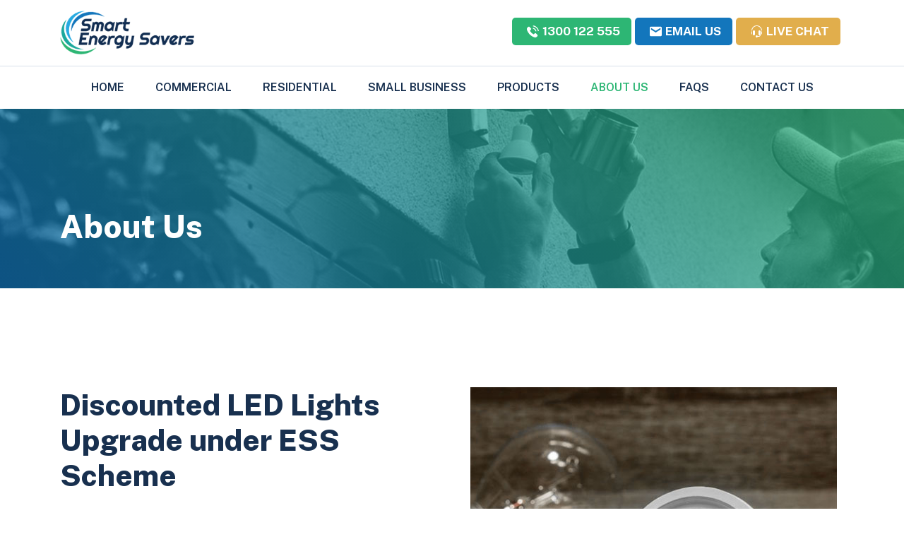

--- FILE ---
content_type: text/html; charset=UTF-8
request_url: https://smartenergysavers.com.au/about-us/
body_size: 10890
content:
<!DOCTYPE html>
<html dir="ltr" lang="en">
<head>
<meta charset="utf-8">
<title>About Us - Smart Energy Savers</title>
<meta name='robots' content='index, follow, max-image-preview:large, max-snippet:-1, max-video-preview:-1' />
	<style>img:is([sizes="auto" i], [sizes^="auto," i]) { contain-intrinsic-size: 3000px 1500px }</style>
	
<!-- Google Tag Manager for WordPress by gtm4wp.com -->
<script data-cfasync="false" data-pagespeed-no-defer>
	var gtm4wp_datalayer_name = "dataLayer";
	var dataLayer = dataLayer || [];
</script>
<!-- End Google Tag Manager for WordPress by gtm4wp.com -->
	<!-- This site is optimized with the Yoast SEO plugin v24.8.1 - https://yoast.com/wordpress/plugins/seo/ -->
	<link rel="canonical" href="https://smartenergysavers.com.au/about-us/" />
	<meta property="og:locale" content="en_US" />
	<meta property="og:type" content="article" />
	<meta property="og:title" content="About Us - Smart Energy Savers" />
	<meta property="og:url" content="https://smartenergysavers.com.au/about-us/" />
	<meta property="og:site_name" content="Smart Energy Savers" />
	<meta property="article:modified_time" content="2021-01-29T01:32:09+00:00" />
	<meta property="og:image" content="https://smartenergysavers.com.au/wp-content/uploads/2020/11/about-hero-img.jpg" />
	<meta property="og:image:width" content="1920" />
	<meta property="og:image:height" content="258" />
	<meta property="og:image:type" content="image/jpeg" />
	<meta name="twitter:card" content="summary_large_image" />
	<meta name="twitter:label1" content="Est. reading time" />
	<meta name="twitter:data1" content="5 minutes" />
	<script type="application/ld+json" class="yoast-schema-graph">{"@context":"https://schema.org","@graph":[{"@type":"WebPage","@id":"https://smartenergysavers.com.au/about-us/","url":"https://smartenergysavers.com.au/about-us/","name":"About Us - Smart Energy Savers","isPartOf":{"@id":"/#website"},"primaryImageOfPage":{"@id":"https://smartenergysavers.com.au/about-us/#primaryimage"},"image":{"@id":"https://smartenergysavers.com.au/about-us/#primaryimage"},"thumbnailUrl":"https://smartenergysavers.com.au/wp-content/uploads/2020/11/about-hero-img.jpg","datePublished":"2020-10-05T11:07:08+00:00","dateModified":"2021-01-29T01:32:09+00:00","breadcrumb":{"@id":"https://smartenergysavers.com.au/about-us/#breadcrumb"},"inLanguage":"en-US","potentialAction":[{"@type":"ReadAction","target":["https://smartenergysavers.com.au/about-us/"]}]},{"@type":"ImageObject","inLanguage":"en-US","@id":"https://smartenergysavers.com.au/about-us/#primaryimage","url":"https://smartenergysavers.com.au/wp-content/uploads/2020/11/about-hero-img.jpg","contentUrl":"https://smartenergysavers.com.au/wp-content/uploads/2020/11/about-hero-img.jpg","width":1920,"height":258},{"@type":"BreadcrumbList","@id":"https://smartenergysavers.com.au/about-us/#breadcrumb","itemListElement":[{"@type":"ListItem","position":1,"name":"Home","item":"https://smartenergysavers.com.au/"},{"@type":"ListItem","position":2,"name":"About Us"}]},{"@type":"WebSite","@id":"/#website","url":"/","name":"Smart Energy Savers","description":"LED Lighting Solutions","publisher":{"@id":"/#organization"},"potentialAction":[{"@type":"SearchAction","target":{"@type":"EntryPoint","urlTemplate":"/?s={search_term_string}"},"query-input":{"@type":"PropertyValueSpecification","valueRequired":true,"valueName":"search_term_string"}}],"inLanguage":"en-US"},{"@type":"Organization","@id":"/#organization","name":"Smart Energy Savers","url":"/","logo":{"@type":"ImageObject","inLanguage":"en-US","@id":"/#/schema/logo/image/","url":"https://smartenergysavers.com.au/wp-content/uploads/2020/10/logo.png","contentUrl":"https://smartenergysavers.com.au/wp-content/uploads/2020/10/logo.png","width":277,"height":90,"caption":"Smart Energy Savers"},"image":{"@id":"/#/schema/logo/image/"}}]}</script>
	<!-- / Yoast SEO plugin. -->


<link rel='stylesheet' id='wp-block-library-css' href='https://smartenergysavers.com.au/wp-includes/css/dist/block-library/style.min.css?ver=6.7.4' type='text/css' media='all' />
<style id='classic-theme-styles-inline-css' type='text/css'>
/*! This file is auto-generated */
.wp-block-button__link{color:#fff;background-color:#32373c;border-radius:9999px;box-shadow:none;text-decoration:none;padding:calc(.667em + 2px) calc(1.333em + 2px);font-size:1.125em}.wp-block-file__button{background:#32373c;color:#fff;text-decoration:none}
</style>
<style id='global-styles-inline-css' type='text/css'>
:root{--wp--preset--aspect-ratio--square: 1;--wp--preset--aspect-ratio--4-3: 4/3;--wp--preset--aspect-ratio--3-4: 3/4;--wp--preset--aspect-ratio--3-2: 3/2;--wp--preset--aspect-ratio--2-3: 2/3;--wp--preset--aspect-ratio--16-9: 16/9;--wp--preset--aspect-ratio--9-16: 9/16;--wp--preset--color--black: #000000;--wp--preset--color--cyan-bluish-gray: #abb8c3;--wp--preset--color--white: #ffffff;--wp--preset--color--pale-pink: #f78da7;--wp--preset--color--vivid-red: #cf2e2e;--wp--preset--color--luminous-vivid-orange: #ff6900;--wp--preset--color--luminous-vivid-amber: #fcb900;--wp--preset--color--light-green-cyan: #7bdcb5;--wp--preset--color--vivid-green-cyan: #00d084;--wp--preset--color--pale-cyan-blue: #8ed1fc;--wp--preset--color--vivid-cyan-blue: #0693e3;--wp--preset--color--vivid-purple: #9b51e0;--wp--preset--gradient--vivid-cyan-blue-to-vivid-purple: linear-gradient(135deg,rgba(6,147,227,1) 0%,rgb(155,81,224) 100%);--wp--preset--gradient--light-green-cyan-to-vivid-green-cyan: linear-gradient(135deg,rgb(122,220,180) 0%,rgb(0,208,130) 100%);--wp--preset--gradient--luminous-vivid-amber-to-luminous-vivid-orange: linear-gradient(135deg,rgba(252,185,0,1) 0%,rgba(255,105,0,1) 100%);--wp--preset--gradient--luminous-vivid-orange-to-vivid-red: linear-gradient(135deg,rgba(255,105,0,1) 0%,rgb(207,46,46) 100%);--wp--preset--gradient--very-light-gray-to-cyan-bluish-gray: linear-gradient(135deg,rgb(238,238,238) 0%,rgb(169,184,195) 100%);--wp--preset--gradient--cool-to-warm-spectrum: linear-gradient(135deg,rgb(74,234,220) 0%,rgb(151,120,209) 20%,rgb(207,42,186) 40%,rgb(238,44,130) 60%,rgb(251,105,98) 80%,rgb(254,248,76) 100%);--wp--preset--gradient--blush-light-purple: linear-gradient(135deg,rgb(255,206,236) 0%,rgb(152,150,240) 100%);--wp--preset--gradient--blush-bordeaux: linear-gradient(135deg,rgb(254,205,165) 0%,rgb(254,45,45) 50%,rgb(107,0,62) 100%);--wp--preset--gradient--luminous-dusk: linear-gradient(135deg,rgb(255,203,112) 0%,rgb(199,81,192) 50%,rgb(65,88,208) 100%);--wp--preset--gradient--pale-ocean: linear-gradient(135deg,rgb(255,245,203) 0%,rgb(182,227,212) 50%,rgb(51,167,181) 100%);--wp--preset--gradient--electric-grass: linear-gradient(135deg,rgb(202,248,128) 0%,rgb(113,206,126) 100%);--wp--preset--gradient--midnight: linear-gradient(135deg,rgb(2,3,129) 0%,rgb(40,116,252) 100%);--wp--preset--font-size--small: 13px;--wp--preset--font-size--medium: 20px;--wp--preset--font-size--large: 36px;--wp--preset--font-size--x-large: 42px;--wp--preset--spacing--20: 0.44rem;--wp--preset--spacing--30: 0.67rem;--wp--preset--spacing--40: 1rem;--wp--preset--spacing--50: 1.5rem;--wp--preset--spacing--60: 2.25rem;--wp--preset--spacing--70: 3.38rem;--wp--preset--spacing--80: 5.06rem;--wp--preset--shadow--natural: 6px 6px 9px rgba(0, 0, 0, 0.2);--wp--preset--shadow--deep: 12px 12px 50px rgba(0, 0, 0, 0.4);--wp--preset--shadow--sharp: 6px 6px 0px rgba(0, 0, 0, 0.2);--wp--preset--shadow--outlined: 6px 6px 0px -3px rgba(255, 255, 255, 1), 6px 6px rgba(0, 0, 0, 1);--wp--preset--shadow--crisp: 6px 6px 0px rgba(0, 0, 0, 1);}:where(.is-layout-flex){gap: 0.5em;}:where(.is-layout-grid){gap: 0.5em;}body .is-layout-flex{display: flex;}.is-layout-flex{flex-wrap: wrap;align-items: center;}.is-layout-flex > :is(*, div){margin: 0;}body .is-layout-grid{display: grid;}.is-layout-grid > :is(*, div){margin: 0;}:where(.wp-block-columns.is-layout-flex){gap: 2em;}:where(.wp-block-columns.is-layout-grid){gap: 2em;}:where(.wp-block-post-template.is-layout-flex){gap: 1.25em;}:where(.wp-block-post-template.is-layout-grid){gap: 1.25em;}.has-black-color{color: var(--wp--preset--color--black) !important;}.has-cyan-bluish-gray-color{color: var(--wp--preset--color--cyan-bluish-gray) !important;}.has-white-color{color: var(--wp--preset--color--white) !important;}.has-pale-pink-color{color: var(--wp--preset--color--pale-pink) !important;}.has-vivid-red-color{color: var(--wp--preset--color--vivid-red) !important;}.has-luminous-vivid-orange-color{color: var(--wp--preset--color--luminous-vivid-orange) !important;}.has-luminous-vivid-amber-color{color: var(--wp--preset--color--luminous-vivid-amber) !important;}.has-light-green-cyan-color{color: var(--wp--preset--color--light-green-cyan) !important;}.has-vivid-green-cyan-color{color: var(--wp--preset--color--vivid-green-cyan) !important;}.has-pale-cyan-blue-color{color: var(--wp--preset--color--pale-cyan-blue) !important;}.has-vivid-cyan-blue-color{color: var(--wp--preset--color--vivid-cyan-blue) !important;}.has-vivid-purple-color{color: var(--wp--preset--color--vivid-purple) !important;}.has-black-background-color{background-color: var(--wp--preset--color--black) !important;}.has-cyan-bluish-gray-background-color{background-color: var(--wp--preset--color--cyan-bluish-gray) !important;}.has-white-background-color{background-color: var(--wp--preset--color--white) !important;}.has-pale-pink-background-color{background-color: var(--wp--preset--color--pale-pink) !important;}.has-vivid-red-background-color{background-color: var(--wp--preset--color--vivid-red) !important;}.has-luminous-vivid-orange-background-color{background-color: var(--wp--preset--color--luminous-vivid-orange) !important;}.has-luminous-vivid-amber-background-color{background-color: var(--wp--preset--color--luminous-vivid-amber) !important;}.has-light-green-cyan-background-color{background-color: var(--wp--preset--color--light-green-cyan) !important;}.has-vivid-green-cyan-background-color{background-color: var(--wp--preset--color--vivid-green-cyan) !important;}.has-pale-cyan-blue-background-color{background-color: var(--wp--preset--color--pale-cyan-blue) !important;}.has-vivid-cyan-blue-background-color{background-color: var(--wp--preset--color--vivid-cyan-blue) !important;}.has-vivid-purple-background-color{background-color: var(--wp--preset--color--vivid-purple) !important;}.has-black-border-color{border-color: var(--wp--preset--color--black) !important;}.has-cyan-bluish-gray-border-color{border-color: var(--wp--preset--color--cyan-bluish-gray) !important;}.has-white-border-color{border-color: var(--wp--preset--color--white) !important;}.has-pale-pink-border-color{border-color: var(--wp--preset--color--pale-pink) !important;}.has-vivid-red-border-color{border-color: var(--wp--preset--color--vivid-red) !important;}.has-luminous-vivid-orange-border-color{border-color: var(--wp--preset--color--luminous-vivid-orange) !important;}.has-luminous-vivid-amber-border-color{border-color: var(--wp--preset--color--luminous-vivid-amber) !important;}.has-light-green-cyan-border-color{border-color: var(--wp--preset--color--light-green-cyan) !important;}.has-vivid-green-cyan-border-color{border-color: var(--wp--preset--color--vivid-green-cyan) !important;}.has-pale-cyan-blue-border-color{border-color: var(--wp--preset--color--pale-cyan-blue) !important;}.has-vivid-cyan-blue-border-color{border-color: var(--wp--preset--color--vivid-cyan-blue) !important;}.has-vivid-purple-border-color{border-color: var(--wp--preset--color--vivid-purple) !important;}.has-vivid-cyan-blue-to-vivid-purple-gradient-background{background: var(--wp--preset--gradient--vivid-cyan-blue-to-vivid-purple) !important;}.has-light-green-cyan-to-vivid-green-cyan-gradient-background{background: var(--wp--preset--gradient--light-green-cyan-to-vivid-green-cyan) !important;}.has-luminous-vivid-amber-to-luminous-vivid-orange-gradient-background{background: var(--wp--preset--gradient--luminous-vivid-amber-to-luminous-vivid-orange) !important;}.has-luminous-vivid-orange-to-vivid-red-gradient-background{background: var(--wp--preset--gradient--luminous-vivid-orange-to-vivid-red) !important;}.has-very-light-gray-to-cyan-bluish-gray-gradient-background{background: var(--wp--preset--gradient--very-light-gray-to-cyan-bluish-gray) !important;}.has-cool-to-warm-spectrum-gradient-background{background: var(--wp--preset--gradient--cool-to-warm-spectrum) !important;}.has-blush-light-purple-gradient-background{background: var(--wp--preset--gradient--blush-light-purple) !important;}.has-blush-bordeaux-gradient-background{background: var(--wp--preset--gradient--blush-bordeaux) !important;}.has-luminous-dusk-gradient-background{background: var(--wp--preset--gradient--luminous-dusk) !important;}.has-pale-ocean-gradient-background{background: var(--wp--preset--gradient--pale-ocean) !important;}.has-electric-grass-gradient-background{background: var(--wp--preset--gradient--electric-grass) !important;}.has-midnight-gradient-background{background: var(--wp--preset--gradient--midnight) !important;}.has-small-font-size{font-size: var(--wp--preset--font-size--small) !important;}.has-medium-font-size{font-size: var(--wp--preset--font-size--medium) !important;}.has-large-font-size{font-size: var(--wp--preset--font-size--large) !important;}.has-x-large-font-size{font-size: var(--wp--preset--font-size--x-large) !important;}
:where(.wp-block-post-template.is-layout-flex){gap: 1.25em;}:where(.wp-block-post-template.is-layout-grid){gap: 1.25em;}
:where(.wp-block-columns.is-layout-flex){gap: 2em;}:where(.wp-block-columns.is-layout-grid){gap: 2em;}
:root :where(.wp-block-pullquote){font-size: 1.5em;line-height: 1.6;}
</style>
<link rel='stylesheet' id='contact-form-7-css' href='https://smartenergysavers.com.au/wp-content/plugins/contact-form-7/includes/css/styles.css?ver=6.0.6' type='text/css' media='all' />
<link rel='stylesheet' id='woocommerce-layout-css' href='https://smartenergysavers.com.au/wp-content/plugins/woocommerce/assets/css/woocommerce-layout.css?ver=9.8.1' type='text/css' media='all' />
<link rel='stylesheet' id='woocommerce-smallscreen-css' href='https://smartenergysavers.com.au/wp-content/plugins/woocommerce/assets/css/woocommerce-smallscreen.css?ver=9.8.1' type='text/css' media='only screen and (max-width: 768px)' />
<link rel='stylesheet' id='woocommerce-general-css' href='https://smartenergysavers.com.au/wp-content/plugins/woocommerce/assets/css/woocommerce.css?ver=9.8.1' type='text/css' media='all' />
<style id='woocommerce-inline-inline-css' type='text/css'>
.woocommerce form .form-row .required { visibility: visible; }
</style>
<link rel='stylesheet' id='brands-styles-css' href='https://smartenergysavers.com.au/wp-content/plugins/woocommerce/assets/css/brands.css?ver=9.8.1' type='text/css' media='all' />
<link rel='stylesheet' id='js_composer_front-css' href='https://smartenergysavers.com.au/wp-content/plugins/js_composer/assets/css/js_composer.min.css?ver=6.4.2' type='text/css' media='all' />
<link rel='stylesheet' id='bsf-Defaults-css' href='https://smartenergysavers.com.au/wp-content/uploads/smile_fonts/Defaults/Defaults.css?ver=3.19.6' type='text/css' media='all' />
<link rel='stylesheet' id='ultimate-style-min-css' href='https://smartenergysavers.com.au/wp-content/plugins/Ultimate_VC_Addons/assets/min-css/ultimate.min.css?ver=3.19.6' type='text/css' media='all' />
<link rel='stylesheet' id='ult-icons-css' href='https://smartenergysavers.com.au/wp-content/plugins/Ultimate_VC_Addons/assets/css/icons.css?ver=3.19.6' type='text/css' media='all' />
<script type="text/javascript" src="https://smartenergysavers.com.au/wp-includes/js/jquery/jquery.min.js?ver=3.7.1" id="jquery-core-js"></script>
<script type="text/javascript" src="https://smartenergysavers.com.au/wp-includes/js/jquery/jquery-migrate.min.js?ver=3.4.1" id="jquery-migrate-js"></script>
<script type="text/javascript" src="https://smartenergysavers.com.au/wp-content/plugins/woocommerce/assets/js/jquery-blockui/jquery.blockUI.min.js?ver=2.7.0-wc.9.8.1" id="jquery-blockui-js" data-wp-strategy="defer"></script>
<script type="text/javascript" id="wc-add-to-cart-js-extra">
/* <![CDATA[ */
var wc_add_to_cart_params = {"ajax_url":"\/wp-admin\/admin-ajax.php","wc_ajax_url":"\/?wc-ajax=%%endpoint%%","i18n_view_cart":"View cart","cart_url":"https:\/\/smartenergysavers.com.au","is_cart":"","cart_redirect_after_add":"no"};
/* ]]> */
</script>
<script type="text/javascript" src="https://smartenergysavers.com.au/wp-content/plugins/woocommerce/assets/js/frontend/add-to-cart.min.js?ver=9.8.1" id="wc-add-to-cart-js" data-wp-strategy="defer"></script>
<script type="text/javascript" src="https://smartenergysavers.com.au/wp-content/plugins/woocommerce/assets/js/js-cookie/js.cookie.min.js?ver=2.1.4-wc.9.8.1" id="js-cookie-js" defer="defer" data-wp-strategy="defer"></script>
<script type="text/javascript" id="woocommerce-js-extra">
/* <![CDATA[ */
var woocommerce_params = {"ajax_url":"\/wp-admin\/admin-ajax.php","wc_ajax_url":"\/?wc-ajax=%%endpoint%%","i18n_password_show":"Show password","i18n_password_hide":"Hide password"};
/* ]]> */
</script>
<script type="text/javascript" src="https://smartenergysavers.com.au/wp-content/plugins/woocommerce/assets/js/frontend/woocommerce.min.js?ver=9.8.1" id="woocommerce-js" defer="defer" data-wp-strategy="defer"></script>
<script type="text/javascript" src="https://smartenergysavers.com.au/wp-content/plugins/js_composer/assets/js/vendors/woocommerce-add-to-cart.js?ver=6.4.2" id="vc_woocommerce-add-to-cart-js-js"></script>
<script type="text/javascript" src="https://smartenergysavers.com.au/wp-includes/js/jquery/ui/core.min.js?ver=1.13.3" id="jquery-ui-core-js"></script>
<script type="text/javascript" src="https://smartenergysavers.com.au/wp-content/plugins/Ultimate_VC_Addons/assets/min-js/ultimate.min.js?ver=3.19.6" id="ultimate-script-js"></script>
<script type="text/javascript" src="https://smartenergysavers.com.au/wp-content/plugins/Ultimate_VC_Addons/assets/min-js/ultimate_bg.min.js?ver=3.19.6" id="ultimate-row-bg-js"></script>
<link rel="https://api.w.org/" href="https://smartenergysavers.com.au/wp-json/" /><link rel="alternate" title="JSON" type="application/json" href="https://smartenergysavers.com.au/wp-json/wp/v2/pages/17" /><link rel="EditURI" type="application/rsd+xml" title="RSD" href="https://smartenergysavers.com.au/xmlrpc.php?rsd" />
<meta name="generator" content="WordPress 6.7.4" />
<meta name="generator" content="WooCommerce 9.8.1" />
<link rel='shortlink' href='https://smartenergysavers.com.au/?p=17' />
<link rel="alternate" title="oEmbed (JSON)" type="application/json+oembed" href="https://smartenergysavers.com.au/wp-json/oembed/1.0/embed?url=https%3A%2F%2Fsmartenergysavers.com.au%2Fabout-us%2F" />
<link rel="alternate" title="oEmbed (XML)" type="text/xml+oembed" href="https://smartenergysavers.com.au/wp-json/oembed/1.0/embed?url=https%3A%2F%2Fsmartenergysavers.com.au%2Fabout-us%2F&#038;format=xml" />

<!-- Google Tag Manager for WordPress by gtm4wp.com -->
<!-- GTM Container placement set to footer -->
<script data-cfasync="false" data-pagespeed-no-defer>
	var dataLayer_content = {"pagePostType":"page","pagePostType2":"single-page","pagePostAuthor":"admin"};
	dataLayer.push( dataLayer_content );
</script>
<script data-cfasync="false">
(function(w,d,s,l,i){w[l]=w[l]||[];w[l].push({'gtm.start':
new Date().getTime(),event:'gtm.js'});var f=d.getElementsByTagName(s)[0],
j=d.createElement(s),dl=l!='dataLayer'?'&l='+l:'';j.async=true;j.src=
'//www.googletagmanager.com/gtm.js?id='+i+dl;f.parentNode.insertBefore(j,f);
})(window,document,'script','dataLayer','GTM-KLJGWDB');
</script>
<!-- End Google Tag Manager for WordPress by gtm4wp.com -->	<noscript><style>.woocommerce-product-gallery{ opacity: 1 !important; }</style></noscript>
	<meta name="generator" content="Powered by WPBakery Page Builder - drag and drop page builder for WordPress."/>
<link rel="icon" href="https://smartenergysavers.com.au/wp-content/uploads/2020/10/cropped-favicon-32x32.png" sizes="32x32" />
<link rel="icon" href="https://smartenergysavers.com.au/wp-content/uploads/2020/10/cropped-favicon-192x192.png" sizes="192x192" />
<link rel="apple-touch-icon" href="https://smartenergysavers.com.au/wp-content/uploads/2020/10/cropped-favicon-180x180.png" />
<meta name="msapplication-TileImage" content="https://smartenergysavers.com.au/wp-content/uploads/2020/10/cropped-favicon-270x270.png" />
<style type="text/css" data-type="vc_shortcodes-custom-css">.vc_custom_1604443080325{background-color: #edf3f7 !important;}.vc_custom_1604973794537{background-color: #2db674 !important;}.vc_custom_1604448678101{margin-bottom: 40px !important;}.vc_custom_1606265066890{margin-bottom: 15px !important;padding-top: 40px !important;padding-right: 30px !important;padding-bottom: 40px !important;padding-left: 30px !important;background-color: #2db674 !important;border-radius: 5px !important;}.vc_custom_1604449849679{margin-bottom: 15px !important;padding-top: 40px !important;padding-right: 30px !important;padding-bottom: 40px !important;padding-left: 30px !important;background-color: #1376bc !important;border-radius: 5px !important;}.vc_custom_1606265914033{margin-bottom: 15px !important;padding-top: 40px !important;padding-right: 30px !important;padding-bottom: 40px !important;padding-left: 30px !important;background-color: #e1ae4c !important;border-radius: 5px !important;}.vc_custom_1604443520489{margin-bottom: 15px !important;padding-top: 20px !important;padding-right: 20px !important;padding-bottom: 20px !important;padding-left: 20px !important;background-color: #ffffff !important;border-radius: 3px !important;}.vc_custom_1604443541948{margin-bottom: 15px !important;padding-top: 20px !important;padding-right: 20px !important;padding-bottom: 20px !important;padding-left: 20px !important;background-color: #ffffff !important;border-radius: 3px !important;}.vc_custom_1604443552892{margin-bottom: 15px !important;padding-top: 20px !important;padding-right: 20px !important;padding-bottom: 20px !important;padding-left: 20px !important;background-color: #ffffff !important;border-radius: 3px !important;}.vc_custom_1604443888200{margin-bottom: 20px !important;}.vc_custom_1604449352255{margin-bottom: 0px !important;padding-bottom: 80px !important;}.vc_custom_1601930648977{margin-bottom: 0px !important;padding-top: 0px !important;padding-bottom: 0px !important;}.vc_custom_1601930530745{margin-bottom: 0px !important;}.vc_custom_1601930544948{margin-bottom: 0px !important;}.vc_custom_1601930552232{margin-bottom: 0px !important;}.vc_custom_1601930559686{margin-bottom: 0px !important;}.vc_custom_1601930530745{margin-bottom: 0px !important;}</style><noscript><style> .wpb_animate_when_almost_visible { opacity: 1; }</style></noscript><meta charset="utf-8">
<meta name="viewport" content="width=device-width, initial-scale=1, shrink-to-fit=no">
<link href="https://fonts.googleapis.com/css2?family=Public+Sans:wght@300;400;600;700;800&display=swap" rel="stylesheet"> 
<link rel="stylesheet" href="https://smartenergysavers.com.au/wp-content/themes/ses/assets/css/bootstrap.min.css">
<link rel="stylesheet" href="https://smartenergysavers.com.au/wp-content/themes/ses/assets/css/main.css?v1.115">
</head>
  <body class="page-template-default page page-id-17 theme-ses woocommerce-no-js wpb-js-composer js-comp-ver-6.4.2 vc_responsive">
  <div class="topspacer"></div>
    <header class="header">
    	<section class="topbar">
        	<div class="container">
            	<div class="row align-items-center">
                    <div class="col-4">
                        <a href="/" class="logo"><img src="https://smartenergysavers.com.au/wp-content/uploads/2020/10/logo.png" alt=""></a>
                    </div>
                    <div class="col-8 d-flex align-items-center justify-content-end">
                        <a href="tel:1300 122 555" class="btn btn-green"><img src="https://smartenergysavers.com.au/wp-content/themes/ses/assets/img/telephone.svg" alt="" width="17px" class="ico"> <span>1300 122 555</span></a>
                        <a href="mailto:info@smartenergysavers.com.au" class="btn btn-blue"><img src="https://smartenergysavers.com.au/wp-content/themes/ses/assets/img/mail.svg" alt="" width="17px" class="ico"> <span>Email Us</span></a>
                        <a href="javascript:void(Tawk_API.toggle())" class="btn btn-org"><img src="https://smartenergysavers.com.au/wp-content/themes/ses/assets/img/support.svg" alt="" width="17px" class="ico"> <span>Live Chat</span></a>
                        <button class="nav-toggler d-block d-lg-none" type="button" data-toggle="collapse" data-target="#navbarMain" aria-controls="navbarMain" aria-expanded="false" aria-label="Toggle navigation">
                        	<div class="animated-icon3"><span></span><span></span><span></span></div>
                        </button>
                    </div>
                </div>
            </div>
        </section>
        <nav class="navbar navbar-expand-lg p-0">
         <div class="container">        
          <div class="collapse navbar-collapse" id="navbarMain">
          	<ul class="navbar-nav mr-auto ml-auto"><li itemscope="itemscope" itemtype="https://www.schema.org/SiteNavigationElement" id="menu-item-23" class="menu-item menu-item-type-post_type menu-item-object-page menu-item-home menu-item-23 nav-item"><a title="Home" href="https://smartenergysavers.com.au/" class="nav-link">Home</a></li>
<li itemscope="itemscope" itemtype="https://www.schema.org/SiteNavigationElement" id="menu-item-212" class="menu-item menu-item-type-post_type menu-item-object-page menu-item-212 nav-item"><a title="Commercial" href="https://smartenergysavers.com.au/led-highbays-upgrade/" class="nav-link">Commercial</a></li>
<li itemscope="itemscope" itemtype="https://www.schema.org/SiteNavigationElement" id="menu-item-211" class="menu-item menu-item-type-post_type menu-item-object-page menu-item-211 nav-item"><a title="Residential" href="https://smartenergysavers.com.au/residential-lighting-upgrade/" class="nav-link">Residential</a></li>
<li itemscope="itemscope" itemtype="https://www.schema.org/SiteNavigationElement" id="menu-item-232" class="menu-item menu-item-type-post_type menu-item-object-page menu-item-232 nav-item"><a title="Small Business" href="https://smartenergysavers.com.au/led-panels-upgrade/" class="nav-link">Small Business</a></li>
<li itemscope="itemscope" itemtype="https://www.schema.org/SiteNavigationElement" id="menu-item-114" class="menu-item menu-item-type-post_type menu-item-object-page menu-item-114 nav-item"><a title="Products" href="https://smartenergysavers.com.au/products/" class="nav-link">Products</a></li>
<li itemscope="itemscope" itemtype="https://www.schema.org/SiteNavigationElement" id="menu-item-24" class="menu-item menu-item-type-post_type menu-item-object-page current-menu-item page_item page-item-17 current_page_item active menu-item-24 nav-item"><a title="About Us" href="https://smartenergysavers.com.au/about-us/" class="nav-link">About Us</a></li>
<li itemscope="itemscope" itemtype="https://www.schema.org/SiteNavigationElement" id="menu-item-26" class="menu-item menu-item-type-post_type menu-item-object-page menu-item-26 nav-item"><a title="FAQs" href="https://smartenergysavers.com.au/faqs/" class="nav-link">FAQs</a></li>
<li itemscope="itemscope" itemtype="https://www.schema.org/SiteNavigationElement" id="menu-item-25" class="menu-item menu-item-type-post_type menu-item-object-page menu-item-25 nav-item"><a title="Contact Us" href="https://smartenergysavers.com.au/contact-us/" class="nav-link">Contact Us</a></li>
</ul>          </div>
         </div>
        </nav>
    </header>
<section class="page-title text-white gradient-bg" style="background-image: url(https://smartenergysavers.com.au/wp-content/uploads/2020/11/about-hero-img.jpg);">
	<div class="container">
    	<h1 class="mb-0 text-white">About Us</h1>
    </div>
</section>

<main class="container page-content sm-section">
	             <section class="vc_section md-section"><div class="vc_row wpb_row vc_row-fluid vc_custom_1604448678101"><div class="wpb_column vc_column_container vc_col-sm-6"><div class="vc_column-inner"><div class="wpb_wrapper">
	<div class="wpb_text_column wpb_content_element " >
		<div class="wpb_wrapper">
			<h2>Discounted LED Lights Upgrade under ESS Scheme</h2>
<p>Smart Energy Savers is dedicated to help reduce carbon footprint in New South Wales, thanks to the Energy Savings Scheme initiated by the NSW Government to help combat the impact of greenhouse gas emissions.</p>
<p>Smart Energy Savers is working to undertake energy saving projects by installing, improving or replacing energy savings equipment, allowing households and businesses to take advantage of the discounted LED lighting upgrade.</p>

		</div>
	</div>
</div></div></div><div class="wpb_column vc_column_container vc_col-sm-6"><div class="vc_column-inner"><div class="wpb_wrapper">
	<div  class="wpb_single_image wpb_content_element vc_align_center">
		
		<figure class="wpb_wrapper vc_figure">
			<div class="vc_single_image-wrapper   vc_box_border_grey"><img fetchpriority="high" decoding="async" width="519" height="525" src="https://smartenergysavers.com.au/wp-content/uploads/2020/11/about-cont-img.jpg" class="vc_single_image-img attachment-full" alt="" srcset="https://smartenergysavers.com.au/wp-content/uploads/2020/11/about-cont-img.jpg 519w, https://smartenergysavers.com.au/wp-content/uploads/2020/11/about-cont-img-297x300.jpg 297w, https://smartenergysavers.com.au/wp-content/uploads/2020/11/about-cont-img-100x100.jpg 100w" sizes="(max-width: 519px) 100vw, 519px" /></div>
		</figure>
	</div>
</div></div></div></div><div class="vc_row wpb_row vc_row-fluid"><div class="wpb_column vc_column_container vc_col-sm-4"><div class="vc_column-inner"><div class="wpb_wrapper">
	<div class="wpb_text_column wpb_content_element  vc_custom_1606265066890 text-center text-white contact-box" >
		<div class="wpb_wrapper">
			<p><img decoding="async" class="" src="/wp-content/uploads/2020/11/telephone.svg" alt="" width="45" height="45" /></p>
<p class="mb-0"><strong>Call Us Now</strong></p>
<h2><a class="text-white" href="tel:1300122555">1300 122 555</a></h2>

		</div>
	</div>
</div></div></div><div class="wpb_column vc_column_container vc_col-sm-4"><div class="vc_column-inner"><div class="wpb_wrapper">
	<div class="wpb_text_column wpb_content_element  vc_custom_1604449849679 text-center text-white contact-box" >
		<div class="wpb_wrapper">
			<p><img decoding="async" class="" src="/wp-content/uploads/2020/11/mail.svg" alt="" width="45" height="45" /></p>
<p class="mb-0"><strong>Drop Us An</strong></p>
<h2><a class="text-white" href="mailto:info@smartenergysavers.com.au">Email</a></h2>

		</div>
	</div>
</div></div></div><div class="wpb_column vc_column_container vc_col-sm-4"><div class="vc_column-inner"><div class="wpb_wrapper">
	<div class="wpb_text_column wpb_content_element  vc_custom_1606265914033 text-center text-white contact-box" >
		<div class="wpb_wrapper">
			<p><img loading="lazy" decoding="async" class="" src="/wp-content/uploads/2020/11/support.svg" alt="" width="45" height="45" /></p>
<p class="mb-0"><strong>Get Connected</strong></p>
<h2><a class="text-white">Live Chat</a></h2>

		</div>
	</div>
</div></div></div></div></section><section data-vc-full-width="true" data-vc-full-width-init="false" class="vc_section md-section vc_custom_1604443080325 vc_section-has-fill"><div class="vc_row wpb_row vc_row-fluid"><div class="wpb_column vc_column_container vc_col-sm-12"><div class="vc_column-inner"><div class="wpb_wrapper"><h2 style="color: #18304f;text-align: center" class="vc_custom_heading" >Your Questions Answered</h2><div  class="vc_toggle vc_toggle_default vc_toggle_color_blue  vc_toggle_size_lg   faq vc_custom_1604443520489"><div class="vc_toggle_title"><h4>Q. Is the upgrade FREE?</h4><i class="vc_toggle_icon"></i></div><div class="vc_toggle_content"><p>Lorem ipsum dolor sit amet, consectetur adipiscing elit, sed do eiusmod tempor incididunt ut labore et dolore magna aliqua. Ut enim ad minim veniam, quis nostrud exercitation ullamco laboris nisi ut aliquip ex ea commodo consequat. Duis aute irure dolor in reprehenderit in voluptate velit esse cillum dolore eu fugiat nulla pariatur. Excepteur sint occaecat cupidatat non proident, sunt in culpa qui officia deserunt mollit anim id est laborum.</p>
</div></div><div  class="vc_toggle vc_toggle_default vc_toggle_color_blue  vc_toggle_size_lg   faq vc_custom_1604443541948"><div class="vc_toggle_title"><h4>Q. Are there any hidden costs involved?</h4><i class="vc_toggle_icon"></i></div><div class="vc_toggle_content"><p>There are no hidden fees involved in the process if you meet the eligibility criteria. Extra charges may apply, depending on the property assessment, or any work that is not covered under the scheme by the electrician.</p>
</div></div><div  class="vc_toggle vc_toggle_default vc_toggle_color_blue  vc_toggle_size_lg   faq vc_custom_1604443552892"><div class="vc_toggle_title"><h4>Q. How can I avail this offer?</h4><i class="vc_toggle_icon"></i></div><div class="vc_toggle_content"><p>Lorem ipsum dolor sit amet, consectetur adipiscing elit, sed do eiusmod tempor incididunt ut labore et dolore magna aliqua. Ut enim ad minim veniam, quis nostrud exercitation ullamco laboris nisi ut aliquip ex ea commodo consequat. Duis aute irure dolor in reprehenderit in voluptate velit esse cillum dolore eu fugiat nulla pariatur. Excepteur sint occaecat cupidatat non proident, sunt in culpa qui officia deserunt mollit anim id est laborum.</p>
</div></div></div></div></div></div></section><div class="vc_row-full-width vc_clearfix"></div><section class="vc_section md-section"><div class="vc_row wpb_row vc_row-fluid"><div class="wpb_column vc_column_container vc_col-sm-12"><div class="vc_column-inner"><div class="wpb_wrapper">
	<div class="wpb_text_column wpb_content_element  text-center" >
		<div class="wpb_wrapper">
			<h2>OUR PARTNERS</h2>

		</div>
	</div>
<div id="ult-carousel-4252025409697c23c52d45a" class="ult-carousel-wrapper  vc_custom_1601930648977  ult_horizontal" data-gutter="15" data-rtl="false" ><div class="ult-carousel-2894841224697c23c52d436 " ><div class="ult-item-wrap" data-animation="animated no-animation">
	<div  class="wpb_single_image wpb_content_element vc_align_center  vc_custom_1601930530745">
		
		<figure class="wpb_wrapper vc_figure">
			<div class="vc_single_image-wrapper   vc_box_border_grey"><img loading="lazy" decoding="async" width="226" height="125" src="https://smartenergysavers.com.au/wp-content/uploads/2020/10/haneco-logo.jpg" class="vc_single_image-img attachment-full" alt="" /></div>
		</figure>
	</div>
</div><div class="ult-item-wrap" data-animation="animated no-animation">
	<div  class="wpb_single_image wpb_content_element vc_align_center  vc_custom_1601930544948">
		
		<figure class="wpb_wrapper vc_figure">
			<div class="vc_single_image-wrapper   vc_box_border_grey"><img loading="lazy" decoding="async" width="226" height="125" src="https://smartenergysavers.com.au/wp-content/uploads/2020/10/emerald-logo.jpg" class="vc_single_image-img attachment-full" alt="" /></div>
		</figure>
	</div>
</div><div class="ult-item-wrap" data-animation="animated no-animation">
	<div  class="wpb_single_image wpb_content_element vc_align_center  vc_custom_1601930552232">
		
		<figure class="wpb_wrapper vc_figure">
			<div class="vc_single_image-wrapper   vc_box_border_grey"><img loading="lazy" decoding="async" width="226" height="125" src="https://smartenergysavers.com.au/wp-content/uploads/2020/10/ecobulb-logo.jpg" class="vc_single_image-img attachment-full" alt="" /></div>
		</figure>
	</div>
</div><div class="ult-item-wrap" data-animation="animated no-animation">
	<div  class="wpb_single_image wpb_content_element vc_align_center  vc_custom_1601930559686">
		
		<figure class="wpb_wrapper vc_figure">
			<div class="vc_single_image-wrapper   vc_box_border_grey"><img loading="lazy" decoding="async" width="226" height="125" src="https://smartenergysavers.com.au/wp-content/uploads/2020/10/primsal-logo.jpg" class="vc_single_image-img attachment-full" alt="" /></div>
		</figure>
	</div>
</div><div class="ult-item-wrap" data-animation="animated no-animation">
	<div  class="wpb_single_image wpb_content_element vc_align_center  vc_custom_1601930530745">
		
		<figure class="wpb_wrapper vc_figure">
			<div class="vc_single_image-wrapper   vc_box_border_grey"><img loading="lazy" decoding="async" width="226" height="125" src="https://smartenergysavers.com.au/wp-content/uploads/2020/10/haneco-logo.jpg" class="vc_single_image-img attachment-full" alt="" /></div>
		</figure>
	</div>
</div></div></div>			<script type="text/javascript">
				jQuery(document).ready(function ($) {
					if( typeof jQuery('.ult-carousel-2894841224697c23c52d436').slick == "function"){
						$('.ult-carousel-2894841224697c23c52d436').slick({dots: false,autoplay: true,autoplaySpeed: 5000,speed: 300,infinite: true,arrows: true,nextArrow: '<button type="button" role="button" aria-label="Next" style="color:#333333; font-size:35px;" class="slick-next default"><i class="ultsl-arrow-right6"></i></button>',prevArrow: '<button type="button" role="button" aria-label="Previous" style="color:#333333; font-size:35px;" class="slick-prev default"><i class="ultsl-arrow-left6"></i></button>',slidesToScroll:4,slidesToShow:4,swipe: true,draggable: true,touchMove: true,pauseOnHover: true,pauseOnFocus: false,responsive: [
							{
							  breakpoint: 1026,
							  settings: {
								slidesToShow: 4,
								slidesToScroll: 4,  
							  }
							},
							{
							  breakpoint: 1025,
							  settings: {
								slidesToShow: 3,
								slidesToScroll: 3
							  }
							},
							{
							  breakpoint: 760,
							  settings: {
								slidesToShow: 2,
								slidesToScroll: 2
							  }
							}
						],pauseOnDotsHover: true,customPaging: function(slider, i) {
                   return '<i type="button" style= "color:#333333;" class="ultsl-record" data-role="none"></i>';
                },});
					}
				});
			</script>
			</div></div></div></div></section>
    
                
</main>

<footer>
    	<section class="md-section footer text-white">
        	<div class="container">
            	<div class="row">
                	<div class="col-md-6">
                    	<p><a href="/"><img src="https://smartenergysavers.com.au/wp-content/uploads/2020/10/footer-logo.png" alt=""></a></p>
                        <ul class="cinfo">
                        	<li><i class="Defaults-phone ico"></i> <strong>1300 122 555</strong></li>
                            <li><i class="Defaults-envelope ico"></i> info@smartenergysavers.com.au</li>
                            <li><i class="Defaults-map-marker ico"></i> 2/2 The Gateway, Broadmeadows VIC 3047</li>
                        </ul>
                        <div class="fnav">
                            <div class="row">
                                <div class="col-6">
                                    <h3>Quick Links</h3>
<ul>
<li><a href="/products/">Products</a></li>
<li><a href="/commercial/">Commercial Lighting Upgrade</a></li>
<li><a href="/residential/">Residential Lighting Upgrade</a></li>
<li><a href="/small-business/">Small Business Lighting Upgrade</a></li>
</ul>
                                </div>
                                <div class="col-6">
                                    <h3>About</h3>
<ul>
<li><a href="/ess-scheme/">ESS Scheme</a></li>
<li><a href="/about-us/">About Us</a></li>
<li><a href="/contact-us/">Contact Us</a></li>
<li><a href="/faqs/">FAQs</a></li>
</ul>
                                </div>
                            </div>
                        </div>
                        <h3>Social Media</h3>
                        <div class="social">
                        	<a href="https://www.facebook.com/smartenergysavers/" class="fb"><i class="Defaults-facebook facebook-f"></i></a>
                        	<a href="https://twitter.com/smenergysavers" class="tw"><i class="Defaults-twitter"></i></a>
                        	<a href="https://www.linkedin.com/company/smart-energy-savers/" class="in"><i class="Defaults-linkedin"></i></a>
                        	<a href="https://www.instagram.com/smartenergysavers/" class="ins"><i class="Defaults-instagram"></i></a>
                        </div>
                    </div>
                	<div class="col-md-6">
                    	<h2 class="text-green">GET IN TOUCH</h2>
<p>We are always here to answer your questions.</p>

<div class="wpcf7 no-js" id="wpcf7-f30-o1" lang="en" dir="ltr" data-wpcf7-id="30">
<div class="screen-reader-response"><p role="status" aria-live="polite" aria-atomic="true"></p> <ul></ul></div>
<form action="/about-us/#wpcf7-f30-o1" method="post" class="wpcf7-form init" aria-label="Contact form" novalidate="novalidate" data-status="init">
<div style="display: none;">
<input type="hidden" name="_wpcf7" value="30" />
<input type="hidden" name="_wpcf7_version" value="6.0.6" />
<input type="hidden" name="_wpcf7_locale" value="en" />
<input type="hidden" name="_wpcf7_unit_tag" value="wpcf7-f30-o1" />
<input type="hidden" name="_wpcf7_container_post" value="0" />
<input type="hidden" name="_wpcf7_posted_data_hash" value="" />
<input type="hidden" name="_wpcf7_recaptcha_response" value="" />
</div>
<div class="row footer-form">
	<div class="col-md-6 mb-3">
		<p><span class="wpcf7-form-control-wrap" data-name="first-name"><input size="40" maxlength="400" class="wpcf7-form-control wpcf7-text wpcf7-validates-as-required form-control" aria-required="true" aria-invalid="false" placeholder="First Name" value="" type="text" name="first-name" /></span>
		</p>
	</div>
	<div class="col-md-6 mb-3">
		<p><span class="wpcf7-form-control-wrap" data-name="last-name"><input size="40" maxlength="400" class="wpcf7-form-control wpcf7-text wpcf7-validates-as-required form-control" aria-required="true" aria-invalid="false" placeholder="Last Name" value="" type="text" name="last-name" /></span>
		</p>
	</div>
	<div class="col-md-12 mb-3">
		<p><span class="wpcf7-form-control-wrap" data-name="email"><input size="40" maxlength="400" class="wpcf7-form-control wpcf7-email wpcf7-validates-as-required wpcf7-text wpcf7-validates-as-email form-control" aria-required="true" aria-invalid="false" placeholder="Email Address" value="" type="email" name="email" /></span>
		</p>
	</div>
	<div class="col-md-12 mb-3">
		<p><span class="wpcf7-form-control-wrap" data-name="phone"><input size="40" maxlength="400" class="wpcf7-form-control wpcf7-tel wpcf7-validates-as-required wpcf7-text wpcf7-validates-as-tel form-control" aria-required="true" aria-invalid="false" placeholder="Phone Number" value="" type="tel" name="phone" /></span>
		</p>
	</div>
	<div class="col-md-12 mb-3 d-flex align-items-center radio-btns">
		<div class="custom-radio">
			<p><input type="radio" id="type1" name="type" value="SMALL BUSINESS" /><label for="type1">SMALL BUSINESS</label>
			</p>
		</div>
		<div class="custom-radio">
			<p><input type="radio" name="type" id="type2" value="COMMERCIAL" /><label for="type2">COMMERCIAL</label>
			</p>
		</div>
		<div class="custom-radio">
			<p><input type="radio" name="type" id="type3" value="RESIDENTIAL"]" /><label for="type3">RESIDENTIAL</label>
			</p>
		</div>
	</div>
	<div class="col-md-12 mb-3">
		<p><span class="wpcf7-form-control-wrap" data-name="message"><textarea cols="40" rows="4" maxlength="2000" class="wpcf7-form-control wpcf7-textarea form-control" aria-invalid="false" placeholder="Message" name="message"></textarea></span>
		</p>
	</div>
	<div class="col-md-12">
		<p><input class="wpcf7-form-control wpcf7-submit has-spinner btn btn-blue w-100" type="submit" value="Submit Now" />
		</p>
	</div>
</div><div class="wpcf7-response-output" aria-hidden="true"></div>
</form>
</div>

                    </div>
                </div>
            </div>
        </section>
    	<section class="mfooter">
        	<div class="container">
            	<div class="row align-items-center">
                	<div class="col-md-6 text-center text-md-left mb-4 mb-md-0">
                    	<p>© Copyright 2021-22 Smart Energy Savers. All Rights Reserved.<br />
<strong>ABN 57 641 084 684</strong> | <a href="/privacy-policy/">Privacy Policy</a> | <a href="/terms-of-service/">Terms of Service</a></p>
                    </div>
                	<div class="col-md-6 text-center text-md-right">
                    	<p><!-- <img decoding="async" src="/wp-content/uploads/2020/10/footer-logos.jpg" alt="" /> --></p>
                    </div>
                </div>
               <!-- <div class="small mt-2">Powered by <a href="https://www.spellwebdesign.com/" target="_blank" rel="nofollow">SpellWebDesign</a></div> -->
            </div>
        </section>
    </footer>
    
<!-- GTM Container placement set to footer -->
<!-- Google Tag Manager (noscript) -->
				<noscript><iframe src="https://www.googletagmanager.com/ns.html?id=GTM-KLJGWDB" height="0" width="0" style="display:none;visibility:hidden" aria-hidden="true"></iframe></noscript>
<!-- End Google Tag Manager (noscript) -->	<script type='text/javascript'>
		(function () {
			var c = document.body.className;
			c = c.replace(/woocommerce-no-js/, 'woocommerce-js');
			document.body.className = c;
		})();
	</script>
	<link rel='stylesheet' id='wc-blocks-style-css' href='https://smartenergysavers.com.au/wp-content/plugins/woocommerce/assets/client/blocks/wc-blocks.css?ver=wc-9.8.1' type='text/css' media='all' />
<script type="text/javascript" src="https://smartenergysavers.com.au/wp-includes/js/dist/hooks.min.js?ver=4d63a3d491d11ffd8ac6" id="wp-hooks-js"></script>
<script type="text/javascript" src="https://smartenergysavers.com.au/wp-includes/js/dist/i18n.min.js?ver=5e580eb46a90c2b997e6" id="wp-i18n-js"></script>
<script type="text/javascript" id="wp-i18n-js-after">
/* <![CDATA[ */
wp.i18n.setLocaleData( { 'text direction\u0004ltr': [ 'ltr' ] } );
/* ]]> */
</script>
<script type="text/javascript" src="https://smartenergysavers.com.au/wp-content/plugins/contact-form-7/includes/swv/js/index.js?ver=6.0.6" id="swv-js"></script>
<script type="text/javascript" id="contact-form-7-js-before">
/* <![CDATA[ */
var wpcf7 = {
    "api": {
        "root": "https:\/\/smartenergysavers.com.au\/wp-json\/",
        "namespace": "contact-form-7\/v1"
    }
};
/* ]]> */
</script>
<script type="text/javascript" src="https://smartenergysavers.com.au/wp-content/plugins/contact-form-7/includes/js/index.js?ver=6.0.6" id="contact-form-7-js"></script>
<script type="text/javascript" src="https://smartenergysavers.com.au/wp-content/plugins/duracelltomi-google-tag-manager/dist/js/gtm4wp-contact-form-7-tracker.js?ver=1.20.3" id="gtm4wp-contact-form-7-tracker-js"></script>
<script type="text/javascript" src="https://smartenergysavers.com.au/wp-content/plugins/duracelltomi-google-tag-manager/dist/js/gtm4wp-form-move-tracker.js?ver=1.20.3" id="gtm4wp-form-move-tracker-js"></script>
<script type="text/javascript" src="https://smartenergysavers.com.au/wp-content/plugins/woocommerce/assets/js/sourcebuster/sourcebuster.min.js?ver=9.8.1" id="sourcebuster-js-js"></script>
<script type="text/javascript" id="wc-order-attribution-js-extra">
/* <![CDATA[ */
var wc_order_attribution = {"params":{"lifetime":1.0000000000000000818030539140313095458623138256371021270751953125e-5,"session":30,"base64":false,"ajaxurl":"https:\/\/smartenergysavers.com.au\/wp-admin\/admin-ajax.php","prefix":"wc_order_attribution_","allowTracking":true},"fields":{"source_type":"current.typ","referrer":"current_add.rf","utm_campaign":"current.cmp","utm_source":"current.src","utm_medium":"current.mdm","utm_content":"current.cnt","utm_id":"current.id","utm_term":"current.trm","utm_source_platform":"current.plt","utm_creative_format":"current.fmt","utm_marketing_tactic":"current.tct","session_entry":"current_add.ep","session_start_time":"current_add.fd","session_pages":"session.pgs","session_count":"udata.vst","user_agent":"udata.uag"}};
/* ]]> */
</script>
<script type="text/javascript" src="https://smartenergysavers.com.au/wp-content/plugins/woocommerce/assets/js/frontend/order-attribution.min.js?ver=9.8.1" id="wc-order-attribution-js"></script>
<script type="text/javascript" src="https://www.google.com/recaptcha/api.js?render=6LfJG-EZAAAAAM9mDh5unqWRonuPtqrd5N5-pd70&amp;ver=3.0" id="google-recaptcha-js"></script>
<script type="text/javascript" src="https://smartenergysavers.com.au/wp-includes/js/dist/vendor/wp-polyfill.min.js?ver=3.15.0" id="wp-polyfill-js"></script>
<script type="text/javascript" id="wpcf7-recaptcha-js-before">
/* <![CDATA[ */
var wpcf7_recaptcha = {
    "sitekey": "6LfJG-EZAAAAAM9mDh5unqWRonuPtqrd5N5-pd70",
    "actions": {
        "homepage": "homepage",
        "contactform": "contactform"
    }
};
/* ]]> */
</script>
<script type="text/javascript" src="https://smartenergysavers.com.au/wp-content/plugins/contact-form-7/modules/recaptcha/index.js?ver=6.0.6" id="wpcf7-recaptcha-js"></script>
<script type="text/javascript" src="https://smartenergysavers.com.au/wp-content/plugins/js_composer/assets/js/dist/js_composer_front.min.js?ver=6.4.2" id="wpb_composer_front_js-js"></script>
    <!-- JS 
    <script src="https://code.jquery.com/jquery-3.5.1.slim.min.js" integrity="sha384-DfXdz2htPH0lsSSs5nCTpuj/zy4C+OGpamoFVy38MVBnE+IbbVYUew+OrCXaRkfj" crossorigin="anonymous"></script>-->
    <script src="https://cdn.jsdelivr.net/npm/popper.js@1.16.1/dist/umd/popper.min.js" integrity="sha384-9/reFTGAW83EW2RDu2S0VKaIzap3H66lZH81PoYlFhbGU+6BZp6G7niu735Sk7lN" crossorigin="anonymous"></script>
    <script src="https://smartenergysavers.com.au/wp-content/themes/ses/assets/js/bootstrap.min.js"></script>
    <script src="https://smartenergysavers.com.au/wp-content/themes/ses/assets/js/init.js"></script>
  </body>
</html>

--- FILE ---
content_type: text/html; charset=utf-8
request_url: https://www.google.com/recaptcha/api2/anchor?ar=1&k=6LfJG-EZAAAAAM9mDh5unqWRonuPtqrd5N5-pd70&co=aHR0cHM6Ly9zbWFydGVuZXJneXNhdmVycy5jb20uYXU6NDQz&hl=en&v=N67nZn4AqZkNcbeMu4prBgzg&size=invisible&anchor-ms=20000&execute-ms=30000&cb=vld3hzb7wagv
body_size: 48601
content:
<!DOCTYPE HTML><html dir="ltr" lang="en"><head><meta http-equiv="Content-Type" content="text/html; charset=UTF-8">
<meta http-equiv="X-UA-Compatible" content="IE=edge">
<title>reCAPTCHA</title>
<style type="text/css">
/* cyrillic-ext */
@font-face {
  font-family: 'Roboto';
  font-style: normal;
  font-weight: 400;
  font-stretch: 100%;
  src: url(//fonts.gstatic.com/s/roboto/v48/KFO7CnqEu92Fr1ME7kSn66aGLdTylUAMa3GUBHMdazTgWw.woff2) format('woff2');
  unicode-range: U+0460-052F, U+1C80-1C8A, U+20B4, U+2DE0-2DFF, U+A640-A69F, U+FE2E-FE2F;
}
/* cyrillic */
@font-face {
  font-family: 'Roboto';
  font-style: normal;
  font-weight: 400;
  font-stretch: 100%;
  src: url(//fonts.gstatic.com/s/roboto/v48/KFO7CnqEu92Fr1ME7kSn66aGLdTylUAMa3iUBHMdazTgWw.woff2) format('woff2');
  unicode-range: U+0301, U+0400-045F, U+0490-0491, U+04B0-04B1, U+2116;
}
/* greek-ext */
@font-face {
  font-family: 'Roboto';
  font-style: normal;
  font-weight: 400;
  font-stretch: 100%;
  src: url(//fonts.gstatic.com/s/roboto/v48/KFO7CnqEu92Fr1ME7kSn66aGLdTylUAMa3CUBHMdazTgWw.woff2) format('woff2');
  unicode-range: U+1F00-1FFF;
}
/* greek */
@font-face {
  font-family: 'Roboto';
  font-style: normal;
  font-weight: 400;
  font-stretch: 100%;
  src: url(//fonts.gstatic.com/s/roboto/v48/KFO7CnqEu92Fr1ME7kSn66aGLdTylUAMa3-UBHMdazTgWw.woff2) format('woff2');
  unicode-range: U+0370-0377, U+037A-037F, U+0384-038A, U+038C, U+038E-03A1, U+03A3-03FF;
}
/* math */
@font-face {
  font-family: 'Roboto';
  font-style: normal;
  font-weight: 400;
  font-stretch: 100%;
  src: url(//fonts.gstatic.com/s/roboto/v48/KFO7CnqEu92Fr1ME7kSn66aGLdTylUAMawCUBHMdazTgWw.woff2) format('woff2');
  unicode-range: U+0302-0303, U+0305, U+0307-0308, U+0310, U+0312, U+0315, U+031A, U+0326-0327, U+032C, U+032F-0330, U+0332-0333, U+0338, U+033A, U+0346, U+034D, U+0391-03A1, U+03A3-03A9, U+03B1-03C9, U+03D1, U+03D5-03D6, U+03F0-03F1, U+03F4-03F5, U+2016-2017, U+2034-2038, U+203C, U+2040, U+2043, U+2047, U+2050, U+2057, U+205F, U+2070-2071, U+2074-208E, U+2090-209C, U+20D0-20DC, U+20E1, U+20E5-20EF, U+2100-2112, U+2114-2115, U+2117-2121, U+2123-214F, U+2190, U+2192, U+2194-21AE, U+21B0-21E5, U+21F1-21F2, U+21F4-2211, U+2213-2214, U+2216-22FF, U+2308-230B, U+2310, U+2319, U+231C-2321, U+2336-237A, U+237C, U+2395, U+239B-23B7, U+23D0, U+23DC-23E1, U+2474-2475, U+25AF, U+25B3, U+25B7, U+25BD, U+25C1, U+25CA, U+25CC, U+25FB, U+266D-266F, U+27C0-27FF, U+2900-2AFF, U+2B0E-2B11, U+2B30-2B4C, U+2BFE, U+3030, U+FF5B, U+FF5D, U+1D400-1D7FF, U+1EE00-1EEFF;
}
/* symbols */
@font-face {
  font-family: 'Roboto';
  font-style: normal;
  font-weight: 400;
  font-stretch: 100%;
  src: url(//fonts.gstatic.com/s/roboto/v48/KFO7CnqEu92Fr1ME7kSn66aGLdTylUAMaxKUBHMdazTgWw.woff2) format('woff2');
  unicode-range: U+0001-000C, U+000E-001F, U+007F-009F, U+20DD-20E0, U+20E2-20E4, U+2150-218F, U+2190, U+2192, U+2194-2199, U+21AF, U+21E6-21F0, U+21F3, U+2218-2219, U+2299, U+22C4-22C6, U+2300-243F, U+2440-244A, U+2460-24FF, U+25A0-27BF, U+2800-28FF, U+2921-2922, U+2981, U+29BF, U+29EB, U+2B00-2BFF, U+4DC0-4DFF, U+FFF9-FFFB, U+10140-1018E, U+10190-1019C, U+101A0, U+101D0-101FD, U+102E0-102FB, U+10E60-10E7E, U+1D2C0-1D2D3, U+1D2E0-1D37F, U+1F000-1F0FF, U+1F100-1F1AD, U+1F1E6-1F1FF, U+1F30D-1F30F, U+1F315, U+1F31C, U+1F31E, U+1F320-1F32C, U+1F336, U+1F378, U+1F37D, U+1F382, U+1F393-1F39F, U+1F3A7-1F3A8, U+1F3AC-1F3AF, U+1F3C2, U+1F3C4-1F3C6, U+1F3CA-1F3CE, U+1F3D4-1F3E0, U+1F3ED, U+1F3F1-1F3F3, U+1F3F5-1F3F7, U+1F408, U+1F415, U+1F41F, U+1F426, U+1F43F, U+1F441-1F442, U+1F444, U+1F446-1F449, U+1F44C-1F44E, U+1F453, U+1F46A, U+1F47D, U+1F4A3, U+1F4B0, U+1F4B3, U+1F4B9, U+1F4BB, U+1F4BF, U+1F4C8-1F4CB, U+1F4D6, U+1F4DA, U+1F4DF, U+1F4E3-1F4E6, U+1F4EA-1F4ED, U+1F4F7, U+1F4F9-1F4FB, U+1F4FD-1F4FE, U+1F503, U+1F507-1F50B, U+1F50D, U+1F512-1F513, U+1F53E-1F54A, U+1F54F-1F5FA, U+1F610, U+1F650-1F67F, U+1F687, U+1F68D, U+1F691, U+1F694, U+1F698, U+1F6AD, U+1F6B2, U+1F6B9-1F6BA, U+1F6BC, U+1F6C6-1F6CF, U+1F6D3-1F6D7, U+1F6E0-1F6EA, U+1F6F0-1F6F3, U+1F6F7-1F6FC, U+1F700-1F7FF, U+1F800-1F80B, U+1F810-1F847, U+1F850-1F859, U+1F860-1F887, U+1F890-1F8AD, U+1F8B0-1F8BB, U+1F8C0-1F8C1, U+1F900-1F90B, U+1F93B, U+1F946, U+1F984, U+1F996, U+1F9E9, U+1FA00-1FA6F, U+1FA70-1FA7C, U+1FA80-1FA89, U+1FA8F-1FAC6, U+1FACE-1FADC, U+1FADF-1FAE9, U+1FAF0-1FAF8, U+1FB00-1FBFF;
}
/* vietnamese */
@font-face {
  font-family: 'Roboto';
  font-style: normal;
  font-weight: 400;
  font-stretch: 100%;
  src: url(//fonts.gstatic.com/s/roboto/v48/KFO7CnqEu92Fr1ME7kSn66aGLdTylUAMa3OUBHMdazTgWw.woff2) format('woff2');
  unicode-range: U+0102-0103, U+0110-0111, U+0128-0129, U+0168-0169, U+01A0-01A1, U+01AF-01B0, U+0300-0301, U+0303-0304, U+0308-0309, U+0323, U+0329, U+1EA0-1EF9, U+20AB;
}
/* latin-ext */
@font-face {
  font-family: 'Roboto';
  font-style: normal;
  font-weight: 400;
  font-stretch: 100%;
  src: url(//fonts.gstatic.com/s/roboto/v48/KFO7CnqEu92Fr1ME7kSn66aGLdTylUAMa3KUBHMdazTgWw.woff2) format('woff2');
  unicode-range: U+0100-02BA, U+02BD-02C5, U+02C7-02CC, U+02CE-02D7, U+02DD-02FF, U+0304, U+0308, U+0329, U+1D00-1DBF, U+1E00-1E9F, U+1EF2-1EFF, U+2020, U+20A0-20AB, U+20AD-20C0, U+2113, U+2C60-2C7F, U+A720-A7FF;
}
/* latin */
@font-face {
  font-family: 'Roboto';
  font-style: normal;
  font-weight: 400;
  font-stretch: 100%;
  src: url(//fonts.gstatic.com/s/roboto/v48/KFO7CnqEu92Fr1ME7kSn66aGLdTylUAMa3yUBHMdazQ.woff2) format('woff2');
  unicode-range: U+0000-00FF, U+0131, U+0152-0153, U+02BB-02BC, U+02C6, U+02DA, U+02DC, U+0304, U+0308, U+0329, U+2000-206F, U+20AC, U+2122, U+2191, U+2193, U+2212, U+2215, U+FEFF, U+FFFD;
}
/* cyrillic-ext */
@font-face {
  font-family: 'Roboto';
  font-style: normal;
  font-weight: 500;
  font-stretch: 100%;
  src: url(//fonts.gstatic.com/s/roboto/v48/KFO7CnqEu92Fr1ME7kSn66aGLdTylUAMa3GUBHMdazTgWw.woff2) format('woff2');
  unicode-range: U+0460-052F, U+1C80-1C8A, U+20B4, U+2DE0-2DFF, U+A640-A69F, U+FE2E-FE2F;
}
/* cyrillic */
@font-face {
  font-family: 'Roboto';
  font-style: normal;
  font-weight: 500;
  font-stretch: 100%;
  src: url(//fonts.gstatic.com/s/roboto/v48/KFO7CnqEu92Fr1ME7kSn66aGLdTylUAMa3iUBHMdazTgWw.woff2) format('woff2');
  unicode-range: U+0301, U+0400-045F, U+0490-0491, U+04B0-04B1, U+2116;
}
/* greek-ext */
@font-face {
  font-family: 'Roboto';
  font-style: normal;
  font-weight: 500;
  font-stretch: 100%;
  src: url(//fonts.gstatic.com/s/roboto/v48/KFO7CnqEu92Fr1ME7kSn66aGLdTylUAMa3CUBHMdazTgWw.woff2) format('woff2');
  unicode-range: U+1F00-1FFF;
}
/* greek */
@font-face {
  font-family: 'Roboto';
  font-style: normal;
  font-weight: 500;
  font-stretch: 100%;
  src: url(//fonts.gstatic.com/s/roboto/v48/KFO7CnqEu92Fr1ME7kSn66aGLdTylUAMa3-UBHMdazTgWw.woff2) format('woff2');
  unicode-range: U+0370-0377, U+037A-037F, U+0384-038A, U+038C, U+038E-03A1, U+03A3-03FF;
}
/* math */
@font-face {
  font-family: 'Roboto';
  font-style: normal;
  font-weight: 500;
  font-stretch: 100%;
  src: url(//fonts.gstatic.com/s/roboto/v48/KFO7CnqEu92Fr1ME7kSn66aGLdTylUAMawCUBHMdazTgWw.woff2) format('woff2');
  unicode-range: U+0302-0303, U+0305, U+0307-0308, U+0310, U+0312, U+0315, U+031A, U+0326-0327, U+032C, U+032F-0330, U+0332-0333, U+0338, U+033A, U+0346, U+034D, U+0391-03A1, U+03A3-03A9, U+03B1-03C9, U+03D1, U+03D5-03D6, U+03F0-03F1, U+03F4-03F5, U+2016-2017, U+2034-2038, U+203C, U+2040, U+2043, U+2047, U+2050, U+2057, U+205F, U+2070-2071, U+2074-208E, U+2090-209C, U+20D0-20DC, U+20E1, U+20E5-20EF, U+2100-2112, U+2114-2115, U+2117-2121, U+2123-214F, U+2190, U+2192, U+2194-21AE, U+21B0-21E5, U+21F1-21F2, U+21F4-2211, U+2213-2214, U+2216-22FF, U+2308-230B, U+2310, U+2319, U+231C-2321, U+2336-237A, U+237C, U+2395, U+239B-23B7, U+23D0, U+23DC-23E1, U+2474-2475, U+25AF, U+25B3, U+25B7, U+25BD, U+25C1, U+25CA, U+25CC, U+25FB, U+266D-266F, U+27C0-27FF, U+2900-2AFF, U+2B0E-2B11, U+2B30-2B4C, U+2BFE, U+3030, U+FF5B, U+FF5D, U+1D400-1D7FF, U+1EE00-1EEFF;
}
/* symbols */
@font-face {
  font-family: 'Roboto';
  font-style: normal;
  font-weight: 500;
  font-stretch: 100%;
  src: url(//fonts.gstatic.com/s/roboto/v48/KFO7CnqEu92Fr1ME7kSn66aGLdTylUAMaxKUBHMdazTgWw.woff2) format('woff2');
  unicode-range: U+0001-000C, U+000E-001F, U+007F-009F, U+20DD-20E0, U+20E2-20E4, U+2150-218F, U+2190, U+2192, U+2194-2199, U+21AF, U+21E6-21F0, U+21F3, U+2218-2219, U+2299, U+22C4-22C6, U+2300-243F, U+2440-244A, U+2460-24FF, U+25A0-27BF, U+2800-28FF, U+2921-2922, U+2981, U+29BF, U+29EB, U+2B00-2BFF, U+4DC0-4DFF, U+FFF9-FFFB, U+10140-1018E, U+10190-1019C, U+101A0, U+101D0-101FD, U+102E0-102FB, U+10E60-10E7E, U+1D2C0-1D2D3, U+1D2E0-1D37F, U+1F000-1F0FF, U+1F100-1F1AD, U+1F1E6-1F1FF, U+1F30D-1F30F, U+1F315, U+1F31C, U+1F31E, U+1F320-1F32C, U+1F336, U+1F378, U+1F37D, U+1F382, U+1F393-1F39F, U+1F3A7-1F3A8, U+1F3AC-1F3AF, U+1F3C2, U+1F3C4-1F3C6, U+1F3CA-1F3CE, U+1F3D4-1F3E0, U+1F3ED, U+1F3F1-1F3F3, U+1F3F5-1F3F7, U+1F408, U+1F415, U+1F41F, U+1F426, U+1F43F, U+1F441-1F442, U+1F444, U+1F446-1F449, U+1F44C-1F44E, U+1F453, U+1F46A, U+1F47D, U+1F4A3, U+1F4B0, U+1F4B3, U+1F4B9, U+1F4BB, U+1F4BF, U+1F4C8-1F4CB, U+1F4D6, U+1F4DA, U+1F4DF, U+1F4E3-1F4E6, U+1F4EA-1F4ED, U+1F4F7, U+1F4F9-1F4FB, U+1F4FD-1F4FE, U+1F503, U+1F507-1F50B, U+1F50D, U+1F512-1F513, U+1F53E-1F54A, U+1F54F-1F5FA, U+1F610, U+1F650-1F67F, U+1F687, U+1F68D, U+1F691, U+1F694, U+1F698, U+1F6AD, U+1F6B2, U+1F6B9-1F6BA, U+1F6BC, U+1F6C6-1F6CF, U+1F6D3-1F6D7, U+1F6E0-1F6EA, U+1F6F0-1F6F3, U+1F6F7-1F6FC, U+1F700-1F7FF, U+1F800-1F80B, U+1F810-1F847, U+1F850-1F859, U+1F860-1F887, U+1F890-1F8AD, U+1F8B0-1F8BB, U+1F8C0-1F8C1, U+1F900-1F90B, U+1F93B, U+1F946, U+1F984, U+1F996, U+1F9E9, U+1FA00-1FA6F, U+1FA70-1FA7C, U+1FA80-1FA89, U+1FA8F-1FAC6, U+1FACE-1FADC, U+1FADF-1FAE9, U+1FAF0-1FAF8, U+1FB00-1FBFF;
}
/* vietnamese */
@font-face {
  font-family: 'Roboto';
  font-style: normal;
  font-weight: 500;
  font-stretch: 100%;
  src: url(//fonts.gstatic.com/s/roboto/v48/KFO7CnqEu92Fr1ME7kSn66aGLdTylUAMa3OUBHMdazTgWw.woff2) format('woff2');
  unicode-range: U+0102-0103, U+0110-0111, U+0128-0129, U+0168-0169, U+01A0-01A1, U+01AF-01B0, U+0300-0301, U+0303-0304, U+0308-0309, U+0323, U+0329, U+1EA0-1EF9, U+20AB;
}
/* latin-ext */
@font-face {
  font-family: 'Roboto';
  font-style: normal;
  font-weight: 500;
  font-stretch: 100%;
  src: url(//fonts.gstatic.com/s/roboto/v48/KFO7CnqEu92Fr1ME7kSn66aGLdTylUAMa3KUBHMdazTgWw.woff2) format('woff2');
  unicode-range: U+0100-02BA, U+02BD-02C5, U+02C7-02CC, U+02CE-02D7, U+02DD-02FF, U+0304, U+0308, U+0329, U+1D00-1DBF, U+1E00-1E9F, U+1EF2-1EFF, U+2020, U+20A0-20AB, U+20AD-20C0, U+2113, U+2C60-2C7F, U+A720-A7FF;
}
/* latin */
@font-face {
  font-family: 'Roboto';
  font-style: normal;
  font-weight: 500;
  font-stretch: 100%;
  src: url(//fonts.gstatic.com/s/roboto/v48/KFO7CnqEu92Fr1ME7kSn66aGLdTylUAMa3yUBHMdazQ.woff2) format('woff2');
  unicode-range: U+0000-00FF, U+0131, U+0152-0153, U+02BB-02BC, U+02C6, U+02DA, U+02DC, U+0304, U+0308, U+0329, U+2000-206F, U+20AC, U+2122, U+2191, U+2193, U+2212, U+2215, U+FEFF, U+FFFD;
}
/* cyrillic-ext */
@font-face {
  font-family: 'Roboto';
  font-style: normal;
  font-weight: 900;
  font-stretch: 100%;
  src: url(//fonts.gstatic.com/s/roboto/v48/KFO7CnqEu92Fr1ME7kSn66aGLdTylUAMa3GUBHMdazTgWw.woff2) format('woff2');
  unicode-range: U+0460-052F, U+1C80-1C8A, U+20B4, U+2DE0-2DFF, U+A640-A69F, U+FE2E-FE2F;
}
/* cyrillic */
@font-face {
  font-family: 'Roboto';
  font-style: normal;
  font-weight: 900;
  font-stretch: 100%;
  src: url(//fonts.gstatic.com/s/roboto/v48/KFO7CnqEu92Fr1ME7kSn66aGLdTylUAMa3iUBHMdazTgWw.woff2) format('woff2');
  unicode-range: U+0301, U+0400-045F, U+0490-0491, U+04B0-04B1, U+2116;
}
/* greek-ext */
@font-face {
  font-family: 'Roboto';
  font-style: normal;
  font-weight: 900;
  font-stretch: 100%;
  src: url(//fonts.gstatic.com/s/roboto/v48/KFO7CnqEu92Fr1ME7kSn66aGLdTylUAMa3CUBHMdazTgWw.woff2) format('woff2');
  unicode-range: U+1F00-1FFF;
}
/* greek */
@font-face {
  font-family: 'Roboto';
  font-style: normal;
  font-weight: 900;
  font-stretch: 100%;
  src: url(//fonts.gstatic.com/s/roboto/v48/KFO7CnqEu92Fr1ME7kSn66aGLdTylUAMa3-UBHMdazTgWw.woff2) format('woff2');
  unicode-range: U+0370-0377, U+037A-037F, U+0384-038A, U+038C, U+038E-03A1, U+03A3-03FF;
}
/* math */
@font-face {
  font-family: 'Roboto';
  font-style: normal;
  font-weight: 900;
  font-stretch: 100%;
  src: url(//fonts.gstatic.com/s/roboto/v48/KFO7CnqEu92Fr1ME7kSn66aGLdTylUAMawCUBHMdazTgWw.woff2) format('woff2');
  unicode-range: U+0302-0303, U+0305, U+0307-0308, U+0310, U+0312, U+0315, U+031A, U+0326-0327, U+032C, U+032F-0330, U+0332-0333, U+0338, U+033A, U+0346, U+034D, U+0391-03A1, U+03A3-03A9, U+03B1-03C9, U+03D1, U+03D5-03D6, U+03F0-03F1, U+03F4-03F5, U+2016-2017, U+2034-2038, U+203C, U+2040, U+2043, U+2047, U+2050, U+2057, U+205F, U+2070-2071, U+2074-208E, U+2090-209C, U+20D0-20DC, U+20E1, U+20E5-20EF, U+2100-2112, U+2114-2115, U+2117-2121, U+2123-214F, U+2190, U+2192, U+2194-21AE, U+21B0-21E5, U+21F1-21F2, U+21F4-2211, U+2213-2214, U+2216-22FF, U+2308-230B, U+2310, U+2319, U+231C-2321, U+2336-237A, U+237C, U+2395, U+239B-23B7, U+23D0, U+23DC-23E1, U+2474-2475, U+25AF, U+25B3, U+25B7, U+25BD, U+25C1, U+25CA, U+25CC, U+25FB, U+266D-266F, U+27C0-27FF, U+2900-2AFF, U+2B0E-2B11, U+2B30-2B4C, U+2BFE, U+3030, U+FF5B, U+FF5D, U+1D400-1D7FF, U+1EE00-1EEFF;
}
/* symbols */
@font-face {
  font-family: 'Roboto';
  font-style: normal;
  font-weight: 900;
  font-stretch: 100%;
  src: url(//fonts.gstatic.com/s/roboto/v48/KFO7CnqEu92Fr1ME7kSn66aGLdTylUAMaxKUBHMdazTgWw.woff2) format('woff2');
  unicode-range: U+0001-000C, U+000E-001F, U+007F-009F, U+20DD-20E0, U+20E2-20E4, U+2150-218F, U+2190, U+2192, U+2194-2199, U+21AF, U+21E6-21F0, U+21F3, U+2218-2219, U+2299, U+22C4-22C6, U+2300-243F, U+2440-244A, U+2460-24FF, U+25A0-27BF, U+2800-28FF, U+2921-2922, U+2981, U+29BF, U+29EB, U+2B00-2BFF, U+4DC0-4DFF, U+FFF9-FFFB, U+10140-1018E, U+10190-1019C, U+101A0, U+101D0-101FD, U+102E0-102FB, U+10E60-10E7E, U+1D2C0-1D2D3, U+1D2E0-1D37F, U+1F000-1F0FF, U+1F100-1F1AD, U+1F1E6-1F1FF, U+1F30D-1F30F, U+1F315, U+1F31C, U+1F31E, U+1F320-1F32C, U+1F336, U+1F378, U+1F37D, U+1F382, U+1F393-1F39F, U+1F3A7-1F3A8, U+1F3AC-1F3AF, U+1F3C2, U+1F3C4-1F3C6, U+1F3CA-1F3CE, U+1F3D4-1F3E0, U+1F3ED, U+1F3F1-1F3F3, U+1F3F5-1F3F7, U+1F408, U+1F415, U+1F41F, U+1F426, U+1F43F, U+1F441-1F442, U+1F444, U+1F446-1F449, U+1F44C-1F44E, U+1F453, U+1F46A, U+1F47D, U+1F4A3, U+1F4B0, U+1F4B3, U+1F4B9, U+1F4BB, U+1F4BF, U+1F4C8-1F4CB, U+1F4D6, U+1F4DA, U+1F4DF, U+1F4E3-1F4E6, U+1F4EA-1F4ED, U+1F4F7, U+1F4F9-1F4FB, U+1F4FD-1F4FE, U+1F503, U+1F507-1F50B, U+1F50D, U+1F512-1F513, U+1F53E-1F54A, U+1F54F-1F5FA, U+1F610, U+1F650-1F67F, U+1F687, U+1F68D, U+1F691, U+1F694, U+1F698, U+1F6AD, U+1F6B2, U+1F6B9-1F6BA, U+1F6BC, U+1F6C6-1F6CF, U+1F6D3-1F6D7, U+1F6E0-1F6EA, U+1F6F0-1F6F3, U+1F6F7-1F6FC, U+1F700-1F7FF, U+1F800-1F80B, U+1F810-1F847, U+1F850-1F859, U+1F860-1F887, U+1F890-1F8AD, U+1F8B0-1F8BB, U+1F8C0-1F8C1, U+1F900-1F90B, U+1F93B, U+1F946, U+1F984, U+1F996, U+1F9E9, U+1FA00-1FA6F, U+1FA70-1FA7C, U+1FA80-1FA89, U+1FA8F-1FAC6, U+1FACE-1FADC, U+1FADF-1FAE9, U+1FAF0-1FAF8, U+1FB00-1FBFF;
}
/* vietnamese */
@font-face {
  font-family: 'Roboto';
  font-style: normal;
  font-weight: 900;
  font-stretch: 100%;
  src: url(//fonts.gstatic.com/s/roboto/v48/KFO7CnqEu92Fr1ME7kSn66aGLdTylUAMa3OUBHMdazTgWw.woff2) format('woff2');
  unicode-range: U+0102-0103, U+0110-0111, U+0128-0129, U+0168-0169, U+01A0-01A1, U+01AF-01B0, U+0300-0301, U+0303-0304, U+0308-0309, U+0323, U+0329, U+1EA0-1EF9, U+20AB;
}
/* latin-ext */
@font-face {
  font-family: 'Roboto';
  font-style: normal;
  font-weight: 900;
  font-stretch: 100%;
  src: url(//fonts.gstatic.com/s/roboto/v48/KFO7CnqEu92Fr1ME7kSn66aGLdTylUAMa3KUBHMdazTgWw.woff2) format('woff2');
  unicode-range: U+0100-02BA, U+02BD-02C5, U+02C7-02CC, U+02CE-02D7, U+02DD-02FF, U+0304, U+0308, U+0329, U+1D00-1DBF, U+1E00-1E9F, U+1EF2-1EFF, U+2020, U+20A0-20AB, U+20AD-20C0, U+2113, U+2C60-2C7F, U+A720-A7FF;
}
/* latin */
@font-face {
  font-family: 'Roboto';
  font-style: normal;
  font-weight: 900;
  font-stretch: 100%;
  src: url(//fonts.gstatic.com/s/roboto/v48/KFO7CnqEu92Fr1ME7kSn66aGLdTylUAMa3yUBHMdazQ.woff2) format('woff2');
  unicode-range: U+0000-00FF, U+0131, U+0152-0153, U+02BB-02BC, U+02C6, U+02DA, U+02DC, U+0304, U+0308, U+0329, U+2000-206F, U+20AC, U+2122, U+2191, U+2193, U+2212, U+2215, U+FEFF, U+FFFD;
}

</style>
<link rel="stylesheet" type="text/css" href="https://www.gstatic.com/recaptcha/releases/N67nZn4AqZkNcbeMu4prBgzg/styles__ltr.css">
<script nonce="cYRT8-ZoTycWtmdFRrYZXg" type="text/javascript">window['__recaptcha_api'] = 'https://www.google.com/recaptcha/api2/';</script>
<script type="text/javascript" src="https://www.gstatic.com/recaptcha/releases/N67nZn4AqZkNcbeMu4prBgzg/recaptcha__en.js" nonce="cYRT8-ZoTycWtmdFRrYZXg">
      
    </script></head>
<body><div id="rc-anchor-alert" class="rc-anchor-alert"></div>
<input type="hidden" id="recaptcha-token" value="[base64]">
<script type="text/javascript" nonce="cYRT8-ZoTycWtmdFRrYZXg">
      recaptcha.anchor.Main.init("[\x22ainput\x22,[\x22bgdata\x22,\x22\x22,\[base64]/[base64]/MjU1Ong/[base64]/[base64]/[base64]/[base64]/[base64]/[base64]/[base64]/[base64]/[base64]/[base64]/[base64]/[base64]/[base64]/[base64]/[base64]\\u003d\x22,\[base64]\\u003d\\u003d\x22,\x22wpFxw6RSw5EKJ8KwF8OGTUXCsDZvOBfCocOowoXDm8O7wq10RsOkBUzCuUPDnEBqwr5IUcOJUDNiw4sGwoPDusODwpZKeW8sw4M4cm7DjcK+YzEnaHFJUEZeWS55wodOwpbCojQjw5ACw6UwwrMOw4Mrw500wpkOw4PDoCrCoQdGw7/DhF1FNiQEUkQtwoVtFHMTW2HCksOJw6/DrWbDkGzDqCDCl3cLCWF/[base64]/NcKbBsKtwoI9wpYBRMK1w5kAwr3CskQiUm0EwrHCi3LDp8KkMGbCusKgwpwnwonCpzDDgwAxw7QZGsKbwoUxwo02Hm/CjsKhw4gTwqbDvAXCvmp8FWXDtsOoDz4ywokuwq9qYTbDug3DqsKkw4o8w7nDukIjw6UkwoJdNlvCq8KawpA9wq0IwoRlw6tRw5xfwqUEYgw7wp/CqTPDjcKdwpbDk1k+E8KOw5TDm8KkDm4IHRfCosKDag/DlcOrYsOPwpbCuRFCP8KlwrYYKsO4w5dXT8KTB8KRZ3N9wqPDtcOmwqXCqUMxwqp8wpXCjTXDgcK6e1Viw6VPw61yES/[base64]/[base64]/DrMOgQGt3asKlMsOueUPDi8KjFypCw7kDPsKpR8KSFmx8OcODw4PDpEhxwqQMwozCoH/CkzHCjRIma2rClcKQwo/ChMKvMVrCqMOBeToBK1Qdw7nCoMKER8OyEBzCvsOWKz9dBSoiw587WsKiwrvCr8O7wqtpY8OOPD80w4nCqit1X8KZwonDmXQIQRRSwqvDuMOiA8ODw4/CkzZWIMKeanzDlHfDvlAgw6cAOcOOcMOOw73CljPDiHwYEcOqwql/VMOYw47DtMK+wotLDUcpwqDCoMO4UB5FbmPCljwlRsOuSsKvNHZCw6LDki3DnsKIRcK6ZsKFEMO/ccK4dsOEwrxRwrxLABnDol9dKE3DpBPDjDcEwrQ2IQBORyRdZVjCn8K7UsO9PMKBw4LDvSnCjifDssO+wp7DpWEVw6bCn8OJw6EsBsKGQ8OPwrvCpALDtFLCgC8JXcKsWGPDkSZHMcKKw5s3w5h/[base64]/BsKsdwNSAsK4w6BeBhwjwr/[base64]/wo/CjcO/[base64]/wqYYwop+w4bCvcKOEGNuLjJ7wqXDocKow60owqfCkknCmBoLAn3CisKGfjvDusKXWxzDtMKCcQ/DnzbCqcOHCiXCpADDqsK4wrddfMOPNWhpw6JtwrDCgsKxw7xNBQYvw4nDh8KCZ8Opw4rDlsOOw4lSwp41ajZpLD3DgMKMMUzCnMOGwrDCqk/CjTPDu8KIDcKBw69YwovCj1hMIgoqwq/[base64]/CvBk3ZcKaHMOGAkczw61SSxPDsMKUQcKpw5k7aMKLW1/DqWzCg8K8woPCvcK2wqZpDMKzUcOhwqDDmsKEw69Ow4bDpVLCgcKgwr4gbglSID4Bwo3Cp8KlesOHRsKBNzbCpQjDuMKQwqIlwqkGS8OcbhN7wqPCkMO2WVhpKhDCocKfS2HDo0kSUMKlMsOeTwUCwqzDt8Otwo/[base64]/CjMKCwog2HcOuwp7CiAfCsMOuUSnDmFAdDSNNUMK/bcK9WR/DoihHwqojLS7CocKfw6/CisOEDy0Yw7/DmxxUTHjCjcKSwovCgcOJw67DhsKvw7/Dv8O3wrV3b3PClcKWKD8AT8O5w6guw5nDn8KTw5LDuk/CjsKMwrrCvcKnwrUnf8KfD1XDk8KlVsKHXMOEw5zCohZXwq1cwp00esKxJTLCksK1w4zCvHfDpcOowpzCuMOXVlQFw4DCuMKzwpTDo34fw4hcb8Kuw4ooOMOZwqZ6wr9Fe39eWQHDkmNRYAsRw6towqDCpcOzw4/CiFZWwolfw6MjOEB3wpfDvMOYBsOIT8KLLsOyWWABwoJ3w5PDnUDCiSbCq04IJ8KawrtaCMOYwqx/wqDDhHzDoUEFwoLDscKPw5DCpMO4JMOjwq/[base64]/DnyHDjVB+w5XDjhgvQBJgQkfDqCEgK8O8eFjDtMOEwqwLPwFfw64Bwp4nVV3CiMKKD31wPzI9w5TCrsKvGBTCnCTDimEjYsOwesKLwrsbwqbCosO9w5fDh8OUw4M6McKzwq5rHsKDw6/DrWzClsOew7nCtnpRw6PCr2XCmwjChcO2USbDgGhtwqvCpAUhw53DkMKuw4PDhBHCgsOPw5V8wqbDhVrCicK4KysPw7DDohTDucKEVcKJbcOrBB7CmwB2XcKidcOsHiHCvcODw5RnBXzDu2UoRcOGw7zDisKFQ8OfN8O6FsK3w4nCo0PDmD/DpcKjbsKsw5FhwpXDtE1/N1fCvB7Csl4MdkVtwqPCgHrCjMOgIxPCgMK6bMK1TsKjc0fCoMKlwqbDncKuETDCoDLDqis6w5/CvsKQwofCgMOiwpFqY1vCpcK0wpMuPMOUw4XCklDDhsO8w4fDv2YqFMOdwrEFUsK+w4rCnyd8GmfCoEMcw6jCg8KywokaBzTCnA8lw5vCh1svHmzDgHxRdcOkwopPL8O6NTF8w5vCqcKNw7rDg8Ojw7/Dgk3DisO3wprCuWDDtMOTw4nCrsK1wrJYOx/[base64]/w7jCoG4gw7xjPSRXw6hpwoNdwqrCn8KdUsO0Vis6w7c7DMO6wr3CmMO5WF/ClWUcw5o7w57DtcO/Wi/[base64]/DgVYeTTDDtsKKV8O4wo0GYmjDsnJgwpnDshfCrHrDusOaZMOmd3fDvRPCuD/Di8OswozCicOqwp3DpgUTwo/CqsK5IMOfw4Nxe8K5VMKXw4IeHsK/woxIXcOfw5/CvSoUDzjCssOqRW0MwrdWw5zCnMKsPsKUwqBkw5DCn8OSK3wYE8OGFsK/[base64]/DpMKiXcOEM8OJw7fDrsKIwqDCrGvCtFwGDMOMYmDDm8KPwpcOwoLChcKPwr3CpSBQw5k4wo7Cpl/DmQ8KGyVsSsOLw6HDqcOeXMKtf8O1TsKNSSJcAUBoHsKWwrZoRnjDtMKhwr7Ci14rw7LCn1hrMMOmbXfDkcK6w5PDg8K/XD9EAcKsbHvCrVMQw4PCm8KFGsOpw4jDiSPCgw3DmUXDuSzCmsOUw7XDmcKaw6Iqw73DkUvDtMOlOwwvwqUIwozDssOyw7/CiMOUwo8iwr/DlsK5DRPCvzzCnRdhTMODWMOpRlJeHVXDt2VpwqQ7wrzDjRVRwq0fwohiDEjDmMKXwqnDocKWQ8OsGcO+YH/DjQ3CvU3CmMOSGljCtsOFM3U4wrPChUbCrcOzwoPDjDrCoyIDwpADF8OqXQoPwq4PYBTCpMKPwrxBw44fbB/[base64]/bFjDnAgYJhQwwp/[base64]/DtRdWGsOuwrTDh2tSwodtEsKcWXTCii7CvMONw4NVw67CosK7wqPCjsK9clLDt8KTwrQyEsOsw6XDolckwrMXPx4Nwp5ww43DmMOTTA09w65Awq3Dh8K8NcK9w5Jaw6MBAMORwo57wp/DkDFjIyBHwrYVw7fDmMKxworCo00uw7Zxwp/[base64]/CuhzDhsO2HQ0iJ8KSwpXCvlIgSxnChlfDrS1iwofDusKsORTDmgNtPMOSwo7CqlTCh8O8wpdfwoNONGIEJXB2w7bDnMKUwq5jMWbDvTXCgMO2w7LDvQbDmsOQHwzDocK5ZsKDZsKRwoDCgwnCrMONw4HCqR7Ds8OQw4TDlsOew4tLw7sFT8OfZCHCicKwwqTCr0/[base64]/w65Ew7ACQsKnXUs6wrp+OMOew5InM8KqwoDDl8OxwqYyw4TCr8OnSsOHw5TDlsOqF8OIUcKMw7gpwpfDoRFjCnLCqBoNBTbDv8KzwrPDssObwqjCjsOjwrfDvFpww7/CmMOVw5HDtmIRB8Oeay41XT3DmWjDg0LCn8K0dcO5QzlMC8Onw6leUcKkAcOAwpwxK8KdwrrDu8KHw7p9TF4YIXoewqXCkRcmR8ObdH3DlcKbZVLDk3LCg8KqwqR8w4nCkMK8w7YKc8K8wrwiwp/[base64]/Dk8OGwovDosO4G8OsbxPDhsKaw4BbwpVhFsOjDcO3UMKlwqNnWgFWWMKtVcO3w7bClWtJPUbDk8OrATExd8KuYcObIBV5HMKEwqh/w65RNm/Cr28LwpLDlitMXilFwq3DtsKlwpBaGgzCucOyw60mDVYIwr4gw7NdHcKndxTCl8OowoXCtjswLcOfwpchwqg/I8KJK8KHwrw7CyQgQcOhwobDsnfCmjYkw5cLw7HCpcKdw69zTUnCo2dSwpEcwpHDnsO7aEJgw67CqUNKWyQWw4jCncKaccKTwpXDkMOIw63CrMO+woI0w4ZBLyMkbsOOwqDDrBIsw4/DscKrRsKaw4bDg8Krwo3Ds8OwwoDDqMK2wq7ClBfDl3bCrsKSwp1/ecOBwoQNHknDk1ghBU7DocOnXMK8csOlw4TDhwtocMKcLEjDs8OvRcOUwr40w550wpgkOMK9w5YMVcOLdR1xwp9rw7XDsxPDjWMaD33DjG7DiwwQw5g/w6PDlGEEw6vCmMO6wq8zVG7CpDTCsMOLMUTCicOBwrIibMOYwpjDg2Qkw7gRwrzChcOuw5MBw5FMI0/CnyUgw5Agw6nDv8OzP0nCqEUgPknChcOsw4ctw6bDgTfDmcOpw5DCmsKEOH4Mwq1Hw48nH8O5XcKvw4/CpcK+wrTCscOSw78BcUbCvyNJK0xyw6dle8OKw5B9wpVmwqLDlsKRasODJjLCpV3Dil7CgMO3ZAY6w5XCqMKPe1rDsAkew67DrsKsw73DpkxMwqs6A2bCgMOnwpkDwqpywpswwpXCgi/DgMOGeD/DvHkABijDl8Oew5/[base64]/Co2HCuD4Pw7kVwr/CknwCwr7CmsK3wrzDrmHDmWvDtjzCnk0xw5nCp2AZHsKWXynDqsOqGcKEw67DlQIrW8K+GkrCvGjCkx4lw6lEwrrCtAPDulHDqnLCqhR6asOALsKZLcOAbX/Ci8OZwpVDw4LDk8Ogw4vCmcO3wpTCgsOgwpfDv8O/w41Jbk8pEVjCiMKrPm1ewrg4w4YMwpPCjB/[base64]/wovCrcKDfcO9M0dowrcEw4fClsOiwrbDgnAEXSY5MT0Pwp5Swq42wo8oUsKVw5V+wp4Jw4PCnsOVEcOFMxdBHjXDjMOwwpQTEsOVw78LG8K6w6B+WMOnVcO9T8OEXcKZwprDvXjDrMKQW2JQP8ONw4ZZwoTCsVRsSsKFwqM0JhzCnHklMUcfeW/CisKkw4zCsmzCpsKqw40Fw5wNwqE3NsOgwrAiw7M8w6fDl113GMO2wrhBw4p/wq/CilZvMWjCjMKvchMQwo/Ds8OawqjDiXfDhcKEJXkyEkwgwoATwpjDuDvCgnVEwpxUSn7CrcKQasO0V8O7wqbDo8KTwq3DgRrCnn1Kw4rDmMKbw7hRTcKda23CrcOAdHjDnQ1PwrB6wrs0Gy/[base64]/woxswr3CoMOvw4DDiULDjcKtRSYYbMK6wr3Ds8OzEsO+wpnCvx4gw6Ahw6Fmwq7Dvi3DrcO2cMKydMOld8OlI8O8CsOkw5vDsG7CvsK1w6LCv0XCnkjCqy/CtCDDlcOrwqVdOsOgHMKdAcOFw6Iqw6EHwrEQw4BPw7YHwoU4IEJEA8K0w7sKwprCjxwtOgAfw7LCumwJw60dw7g3wr3CiMKRw5PCgHN7w6E5H8KHLMOTdMKqW8KCR3XCjhFkfQ5NwobClcOqesKGcgjDksKPGcO5w659wqHChl/CusONw4fCnCjCosKwwpzDnEXDl2nDlcOgw7nDg8OZHsOdFsKPw7BKEsKqwq8yw7PCscOlXsOgwqzDrGkswqTDgRpQw6JtwrvDlSYxwo3CsMOmw7gFPMKrKsOlBW/ChRJ9bUwTBsOfQcK1w5YFAUHCkhTCi17CqMOjwrLDmhcewrvDtHbCmRfCuMOiTMK+LsOvwpPCpMO6DMKiw5zCgMO/[base64]/[base64]/wobCq3NBw4fCn8O5w5/Cv8Otw7zDlDYRwqBJw4rDiMKWwp7DlkTCicOvw7RBJAEGRQXDoCwQWTXDuUTDrE58KMKEwq3DpDHDkgAfZsKFw6hMCMKbKinCrcKIwosrLcOLCCXCg8Ofw7rDqcO8wo3CmwzCqV82WRYPw57DhMOnUMKzdVUZB8K/[base64]/[base64]/Cl1R3VcO3w68hw5/CjcK+wqJYw45Qw5owOkAdFGsSEE7CqsKkTsKwXiEePsO5w7I/YcKuwp85UsOTBzpCwqNwJ8O/w5XCjMOdSjZ5wrQ8wrDCmyvCqMOzw5teF2PCncKbw6PDsjZLJcKVwo3DvXPDlMKMw710w5cXFAfCucKdw7TDjHrDnMKxfcOENCtlwqjDrhkiY2A8woNZw7bCr8OywoXDhcOCwo/DtHbCtcKzw6M8w61Vw5pwNsO6w7fCvW7CkCPCtkxoLcK8H8KqCWoRw44SUsKCwqx0woIET8OFw6Yyw7wFQcO8w7FTOMOeKcKhw4o8wroUC8O6wqk5dTpULiJQw6UsPAvDpVNQwpbDoV/DmcKDcAvDr8OQwo/DmsOswpkUwoApIhcULwYsCcOdw6c9ZVYHwrVrasO0wpLDpsOzZRPDosKfw5FHMCLCkx49wolWwphFFsK8wpTCvCsTRMOGw5A4wr/DkR/[base64]/Qg8PwrJlaMKXRMO/[base64]/CicKKBsOWw7rDosOtXMKCwpjCrm8mVsKjwoIKwoduQi3DjDjCq8Kbwp/CqMKCworDoRdww7zDoX1Zw5A4UENOc8KnWcKhFsOQw5TCj8KFwr/Cq8KLIUwcw5lBL8OBwq3CuVEbWMOdR8OfVcO9wrLCqsOMw6nDlkUSUcKUH8KIRWsuwo3CpMOOCcO/[base64]/DjcKifMKzw43CvcOHw79/SwXDuMO5GcK3w5lMIcOAw5YywofCtMKANMOMw5g1w7cdT8O1dVLCj8Owwollw77Cj8KYw5fDh8OfPQrCncKJHjPClVfCrkLChsKvwqgJbMOnRX9eKAh9HEE1w73Cmi4Zw6TDs2XDssKhwp4fw5HCvVERPwzDimoTLGfDvxo0w5I/JzLChsOZwrPCqRR9w69pw5jDksKfwo/[base64]/Cg8O/wqwMSyvDrMKSwp0cZhLDicOAHMOvE8OKw7sxwrQ2F0zCgsOtKMO/ZcOxKiTCsFhpw5/DrcOSNEPCqjnCtSdew6zCmS8YesO/PsOIw6bCplkzwqPDlkLDrX7CkUnDuQXCvz7CnMKYw4wuBMKwfE/CqwXClcOcAsKOeGXCoEzDu1DCrB7CiMO7fXxKwrVVw4HDnsKnw6rCtWjCp8O6w47CoMO/[base64]/CviDCv8OAQMKlwpLDicOiw7/Cj2vDusOGwrpAP8OLIHUIM8OKIUTDsn0+S8OxG8KVwrdpEcOCwoLChjMoP1MBw506wpHDpcOWwovCiMKjehhUbsKew7lhwq/Ch0JpWsK9wpvDscObPTJGOMK5w5hUwq3DgcKKCW7ChV/CvMK9w4ltw5TDo8KkRcKxERHDtMOIPmbCu8O4wrPClcKjwrVOw5vCs8KIZMKhTcOFRXjDg8KUWsKDwow6UlxYwrrDuMOwOm8RW8OHw7wwwrzCu8OxBsOVw4cWw4QjTEUWw5l6w5hMCTFMw7AIwpPDm8KowoPChcO/JFzDvFfDjcOnw78Fwo9/wqoSw7AZw4tew67DqsKgRsOIYsK3aGw3w5HDssKVw6LDucO9w6Uiwp7DgcO1RWYbEsK4D8O9MXEEwrTDuMO/EMO5WxE0w6fChz7CoU5+JMKpWRVWwpvCpcKvw73DmgBbwocFwrrDnHXCgz3ChcOOwoDDly1gVcKZwoTCjRXDmT41w69mwpHCjMO4KQs2w4QhwobDsMOGwptkDXLDq8OtJcO7b8K9CX4GYyUMBMOvw6gXTiPCqcKrB8KjTMKuwp7CpsKJwrd/[base64]/Cs8OhF8Oiwro7JEjCscOuDcKKKMKJAsOaWsO5OcKFw4/Ck0F4w61bUWEFwrQMwrkQBQYUQMOScMOuw57DmcOvJ3LCsGtrbhTClUvDq0nCiMK8TsKvTG/Dmwhjf8K7wpbCmsKGw5osCUBBw48PYDvChmw2wpJYw65NwqnClH/CgsO7wobDlxnDg2tKwpTDrsKyeMOJHjjCpsKOw5gKw6rCr2Yfe8K2M8KLwos0w7YuwpUbIcKbVGdLwqLDp8K8w6nCkFbDgcK3wrYiw48KfXhZwow+AlBubsK3wp7DnA7CmsO4GcO5wph/[base64]/CtAoswodpUcK/BF/Cpg3CisKARcK+w4DDt2fCqTHDtStCGcOZw6PCgkFmZlzCv8KvNsKjw4Auw7Iiw7zCosKRHFgBEXtWDMKTRMOyIsOyR8OQeR9FLBVEwokfPcKub8KrVcOhwonDt8Ogw7smwo/CoBEiw6odw7fCt8KgSMKnEnE8wqXCnCQhJhJCaFE4w4VAN8OZw63DsmTDklvCuBwVa8OueMKJwrzDgcKkQQ/[base64]/SizClSPDvsKOGcOBwrpfAn7DqDrCqmlcw6zDqQbDs8OCw71TCSgtGQpOFl1RPsO/w4R6bGjDjMOQw7TDhsORwrDDr2XDpMKaw47DrMOGwq8tYW7DokwGw4XCjMOVMcO/w7fDrGTDmzoTw5cnwqBGVcOywofDgMO2ayVPJWHDsxxQw6rDtMKIw5IncF/[base64]/CjSxrw7tjf8Khw6vCk8Kjw77DqcO3wp80wq5cw4fDrMODccO9w4bDtVN/QWDCm8Kfw6d8w48hwpM4wrXDshVNXF5pXlhHAMOaUsKbd8KFw5jCgcKjWMKEw7Rdwop+wqxsOBzChysQS1jCoxLCt8KUw4XCmHdrBsO4w7zCtsKzS8Oyw63Cq0xnw6fCm0Uvw7lKGsKPCkLCpVtJQcO2PMKyB8Kxw6oTwqQKcMORw6rCs8OWe1/DhsKOw73Cl8K4w6NpwpQmVw0KwqXDo2ArHcKTYMK8eMObw6YSUxDCrW13N2t/wozCjsKWw5RMVcKdAilcLiYVYMKfcBMxJMOcBsO4CF86QcKpw7LCr8OtwqDCs8KXaRrDiMKZwp7ClR4Gw65FwqjDlQbCmnbDuMO4wpTCi1YdW3NRwpsJBSvDpzPCtnNuK3xlFMKSXMKWwonDuE0SKFXCucK6w5/[base64]/CsWMXwrHDnXXCsiMwe8KsQsOzw6Ndw4vDuMOfT8KhVmJSccKlw47Ds8Olw4zDlcKnw4/CmcOOE8KcRxHCq03DkcOzw6/CkcODw7jCssOQA8Oew4sEakdKdnvDjsO2asOrwqJqwqUcw7nDusOIw6Eawo/Dr8Kge8O5w7Ruw6w8NcO/ZR7CqyzCrX9Tw6zCv8K5EnvCjGEKdELCuMKacMO7wpNAw7fCpsOpeSxqC8KaGnVSFcO5XX3CoQBXw6TChVFAwqbDjD3DrDY2wqohwozCo8ObwrTClA9/csOPW8K1cCJcA2HDvRfCssKBwrDDlhRbw7jDo8KyM8KBFMOuecK5wrnCjUrDkcOFwoVNw6RvwovCnirCvRsUEMOsw5/CkcKjwpQJTsO/wrzCq8OEHwjDoznDtCbDuX9TeFXDq8OEwoFJAEHDh0tZH3IDwodGw5vCqAh1Q8O5w6JaJ8KnfhRww7sMMcOKw6UAwrELJ3hKEcO6wqFbJ0vDisKYV8OJwrw/WMO7woEeWFLDoWXDiiHDkALDuENgw7RyY8OxwoRnw4kVNBjCs8O3TcOPw5PDlWrCjw1Ww4HCt0zDpmPDucOiw4LCn2kLQ2/CqsOVwqFEw4h3U8KNbFPCtMKSw7fDng0vXW7Dg8ODwq17ElvCh8Ocwotlwq3DqsOwd1BrZcKewo56wojClMKnPsKOw7HDocKcw5ICdEdEwqTDijbCpMKQwpfCscKGGcKLwpvCjTFrw5XCpnkYwpHDjXQowowiwoPDmE8pwrA4w4jChcOAezfDqkDCgzfDtgMAwqLDqW/DpF7DgUfCocK/w6XCrEMZU8Ovwo7DmCdTwq7DoDHCuTzDk8KUfMKEfHnDnMKQw6DCtXnDhlkLwqBGw6nDi8KUVcKydsO3KMOJwphCwqw2wocyw7UrwobDqn3Dr8KLwpLCssKLw5zDl8Odw5NsAHbDrl9Bwq0IaMKAw69QT8ObPx9ew6I9wqRYwp/CmXXDogPDq17DmldHRgRDJMK/JxHCk8Ouw758KcOTCcONw5nDjH/CmsOCZ8Krw5MJwpMQNiE7w6JEwoAyOcO8RMOpUUtgw53Ds8OWwo/Ct8OKN8Ovw53DvsOiQ8KrIHDDv23DnjHCuUzDmsOhwrzDrsO/w5rClHJEIAYTUsKEwrbCtCtcwqh0RQrCpzPDocKnw7DDk1jDswfClcKywq/CgcKkw5nDtngvWcOaFcKTQhnCiwPCuU3Dm8ONYzTCriQTwqJQw4bCpcKyCQ9dwqQlw5vDgUvDrG7Dlx/Di8OkWybCjWEjOkYJw5xlw5zDn8OffhV9w7k7aXUiT3sqMjnDiMKlwrfDiHDDqHJELk1IwqjDqE7DlAPCm8OnHFjDrcO0cD3Cp8KGGDIeFXJ1LExOAhTDoQNfwp57wo82TcO6W8KVw5fDlB5EH8OWYkPCrMK4wq/CiMO1w4jDvcOGw47DuS7DncK/[base64]/Cg8Kbw6l8MMKnwpXDmsKfJRjDi8KyUiPCpxN/wq/DpSAKw7J/wpcvw4stw4rDhcKXCsKyw7ZwbREyVcKqw4NXw5JOdj5lPCvDiRbCgnR1w4/[base64]/ClWgYw5dpFgJnByXDvTlOOFsVw5pIw69sw47Cg8Omw7/Du2fDjmlyw5DCsGhudBnCvsOGK0UAw5FJHzzClsOdw5XDuk/[base64]/DkcODwpsrDsOQw4TCtXdBHsOOwrYkBcKZwqwIWMOxwoLCl13CnsOKfMOhKEDCqC0Xw6vCgB/Dsn40w7R+TVBzdjRyw7lLZTpAw6/DmT0IPMObScOgIClqH0XDg8K1wr9dwr/[base64]/[base64]/DkAsnw6PDkirCrmDCgsKDw6IeLlpew7d+asKTY8KLw77Ck1/ClxnDlxPCjcOww7HDvcOEf8OxLcO6w71Wwr8zO0FTS8OqEMO5wpU/X3p7L0sfPMO2BmdHDlHChsK8w559wog/UTLDoMOvUsOiIMKPw4/DusKXKQpmw5zCtQhPw4lBCsKlccKvwo/CrmbCv8OzbsKZwqFfSwvDlsOuw51Lw6Qww7HCmsOvbcK2RQcMWsKrw7HDp8ONwrRMKcKKw6XCncO0dwVpNsKrwqUiwpYbRcOdw5o6wp48c8Oaw6M4wpxpBsO2wro7w5HDg3PDqljCv8O0w5w3wp/CjC7DukhjEMKEw5pGwrjChMKZw7DCkmXDq8Kvw69oRRLChcOxw7vChkrDlMO6wrLDjhTCjcK2JcOEUkQNM3zDuQnCt8KkVcKAA8Kfe0lgTiZ5w7Unw6LCpsKSOsK0KMK6wr4ibAh/w5YAKyTDoC91UlnCph/CgsKLwqHDi8OCwoZIIkjCjsKGwqvDtDoRwqsjUcOdw5fDpUTCuD0QEcOkw5QZP0QOD8OTL8K7GiPChVfChAQ8w6/[base64]/CtHQwwpLCocK3CcOhw6fDmmkDegPCscOWw6zCvcKoZRpPVE0XasKowrPCpMKHw7PCgEjDmhfDmcK8w6XDqE4tb8K2fsOkQFlVWcOdwow8woYZbirDncOmdRRsBsKAwrvCtxJpw51rKl9gXmDCgj/ClsOhw4nDusOaPiLDpMKRw6bDtMKcIy97D0bCjMOxakXChhoUwrV3wrNGC1HDicOYwoRyKW1AAsKNwoNiCsKvw6xPH1B9KwjDk3UAe8ONw7E/wpfCoHzCvcOGwp5/bsO4YGdVLlE5wqPDksO6cMKLw6XDghRETWvCoWk5wpJuw5LCgGFfVhluwoDCsggcbF40DsOiP8OEw689w4LDtiTDuyJpw4/DhxMLw4vChic8FMOMwqN6w7bDm8Oow6DCmsKPK8OYw6LDvVslw754w55aAMKpLsOFwpQfdsOhwrwgwqwVTsOsw6wGFmzDo8OIwpN5w7kGc8OlfMKJw6/DjcKEahB+en/CtxrCrA3Dk8K8e8OSwpHCtMKCBQMHETvDiAFMKyFkPMKyw74awpYJZkMFZcOnwqEjQ8OWw4x/H8K7woMhw7/DknvCtg9RG8K5wq3Cs8Klw5bDtMOjw6DDpMKFw5/CmsKBw5NIw49PCcOPbsKxw41Hw6bCqQxZL1cuJcOgLTd2esKGNCPDrhtkVlJxwozCpcO5wq/CuMK0NcOgUsKSJnZGw5QlwrbCuXlhPcKufgLDtVLChcOxIWLCr8OXHsOZZFx3dsOBfsKNHlvChXJrwr5pwocsRsOjw5HCkMKcwoPDucOuw5IBw6tjw6LCgWzCvcOvwoLCgDPCvsOtwosqZcKyUx/CqMOJEsKTMcKLw67CnxzCscKaQMKVAlsVw5/CqsKew5QmXcKgw7/[base64]/DtsOOwqRIw7bDuWzDgcKuEMKbK13DvcKrVsKywpbCqzPCr8OsTcKWUTrCpGPDj8OiMnDDh37DoMOKCcKZOghzbEQULijCoMOQw51xwoYhYiVjwqTCo8Kyw7XCsMKDw6PCpnI7Y8OOIVrDtiNvw7rCtcOYZsOSwr/Doy7Dj8Kywqp/GcKfwqbCssK6bxVPYMK0wr7DoSQOaR9Iw6jDqcONw6hNb2rCksKcw6TDqMKFwprChSokw65nw7bDlUzDscOmUW5IIUo7w45sRMKbw45fb2vDtcKywoPDk1MmBsKBKMKdwqQ7w6hwNMKgF0PDphgQeMOIwopewpBDf3x/w4MjYU/Cnx/DlMKHw71vFMK/eGXDncOow6vCnz3Cr8Otw4DChMKsTcO/JFrDt8O/w7nCmTscZ33DnXXDhT/DtcK/[base64]/CqSPDljssMWZQwpzChlLDjVPDhiFzDkZFw4nCvBLDtsOewotyw5xHciRWw6gtTkZiNcKSw6AXw6VCw4hbw5nCv8KNw5bDskXDtTPDkcOVcVFCHXfCusOcw7zDqGzDg3UPXxTDk8KxZcO1w7QmbsKtw7TDssKUCMKzWsO/[base64]/[base64]/DjMO6MMKcw5Yhw4fCjjvDgVFDYS0eGz3Cs8KtIFfDlsOlXsK/[base64]/[base64]/CssO8w5zDkknCtsKew4QMRxnCo07CpsKiUsOjw4rDs1Yaw4PDvjAGwpTDpEnDrxQrUMOjwpYbw7VUw5PCisOEw5TCo3tZfifDt8OvZEUTacKGw6weJ2/CjsKfwoPCogJrwrYZS3w3w40tw63CocKCwpEBwpnCgMOrwoJewq0+w4pvKVvDpjp8JgVPwpB8f2lqX8KtwrnDo1NEQH9kwrTDpMKcdBosL3A/wpjDp8Kcw4DCjcOSwosYw5zDksKawqVscMOewoDCusKawq/ChUtHw4HCvMKuS8OmIcK0w5/DtcO5W8OZbi4tHhfDozh/w6hgwqTDkl3CohfCu8OIw4bDjCjDq8O0bF3DsVFswqQjccOuClvDvHrCgl1xNcOeFTbCihlDw47CqyNJwoPCmx/Cokx0wr4CVSQXw4IRwphLbhbDgkd2U8O5w5klwpvDhcKQE8OcWsKOw5nCi8OrZmwsw4DDs8Kpw4FDw7PCsGHCp8ORw4xYwrgWw4nCqMOzw50/ZDPCjQoBwqk2w57DtsOywr05JFUawotjw5DCtw/CqMOEw5MhwoRWwqIaccKUwpPCmmxAwr0tAkcbw7/DnXbDtVVsw4k3wonCtmPCr0XDv8OKw5cGIMOuwrDDqgo5K8KDw7ccw7M2DMO2FsO0w6FWcCYiwr02woMbCSt/w7Yiw79PwroLw7oULjcWRAlqw5MFGj9LP8OhYi/[base64]/Dv8KAZS7CmMK0wrzCnMKyUn3CpyVRVsKWB3LDpMOHwqh2McOPwrBjDsOfA8Kyw6rCp8KPwq7Cq8Ocw6dXdMKewoM9MAg7wpTCs8OAIRJEKzxowogKw6BseMKoV8K7w59OEsKUwrJuwqJ1wpTCpGUHw6Ntw5AUP0Qwwq/CoHl9RMOjwqJ1w4cbwqRyasOdworDmcKVw5ovU8OwcG/DkCHDlMOTwqjCuVbCumfDtMKNw4zClSrDoz3DqA3DsMOBwqTCqMOCSMKrw588IcOCfcK6PMOOJsKMw6Y4w44Rw4DDpMKswoZsHcKhwrvCozNkPMKAw6liw5Qyw50+wq92dMKKVcO9G8OOck9/YEYgQhbCrR/Ds8KqVcOYwrEKMCMBH8KEwpbDsgTDsWBjPMO9w63Cl8OVw7bDs8KlGsK/w6PCqSXDp8OgworDnDUEBsOVw5dJwpwiw75UwrdXw6lQwqF/WEQnOsOTQcKMw4VkXMKLwp/CrMKiw7HDssKYJ8KQL0fDr8KcWnR7CcO3ISLDj8K6P8OwEiYjKsOiKyY7wr7CvGQuSMKtwqM0w5bCl8OSwq3DqsKqw63CmDPCvwHCr8K9LRgzZiJ/wqLCi0zCiErCoSnDs8Kpw7Yqw5kWw4Z9AV96eEPClB4Uw7A8w4J4woTDnW/[base64]/CrsKtw5w4AzJYw7vDvw95wqQ+LQfDusOnw73DgkUew6tCwo/CgjrCqyF/w7TDgXXDqcK1w70GZsOuwrvDiErCkmDDlMO/w6NxWUoew5MwwrYQdMOVCMOWwqXCoQvCgXzCvMOcYQxVWMKqwofCtcO+woXDhcKhEhYHAiLDtjHDoMKbaXEXIsKXJMO1woPCnMKKbsKYw4MhW8K/wqRuBMORwqLDoT1aw4LDmMKQY8Ozw7l2wqB8w5bCvcOpasKXw5x6w7/Cr8KLUkzCk2ViwobDiMOGQAzDgWXChMKiGcO2LgDCncOVecO+XRdUwpBnI8KFZCRmwos/[base64]/CjFJdwpp6Yi/[base64]/ClsK6FsKew4zDixnCmcK/woQSwp/DjR08Wi0hbMOYw68xwo7CrMO6WMODwozCvcKfwqjCrMKPATk8IsK8O8KmWyovJmfCqhR4wpw/[base64]/DkMOXVsOAw4rCkHxUAwfDiCjDt8Knw4HDusOrwrLDqSUKw5jDlADCq8Ocw601wozCr1xTesKGT8KXw4nClMK8Nh3CqzQKw6DCv8KXw7R9w7vCkUfDg8KmdxE3FFEofD0eScKYw4/Dr1duRcKiw5AaHcOHMlDCl8KbwpvCmMOaw6hOJX0/UmswXzNbVsOjw78RKAXChsOhC8Kpw6IHdgrDthXCuwDCk8KvwpLChAV9QgoBw7lMAw3DvhlXwpYmEsKWw6jDnG3CtsOhw41HwqXCq8KDScK2bWHCjsO5w4/Do8OfUcKUw5PCg8Kiw4BWwpFlwq1FwqzDisOdwpMUwqHDj8Kpw6jDiipOEMOKeMOeTzLDhkMhwpbChWIywrXDrxMqw4RFw5jCvl7DhktbDcKxwoVHNcOGLcKxAsOXwo8sw4PCkhvCocOYIVUyDTPDjW7CgxtHwrRWWMOrEUJ6asOywrPCpm9fwr02wo/CnxpVw4vDsm8eZyXCgcObwqg9RcOUw6LCs8OawqxvbwjDmE9XNUovP8KtBzxQc3DCjMO/FTtIakFQw4TCosO/wqXCm8OkYGUZIcKLwooSwpgDw57DuMKiJjbDhiBpZcOvdRLCtMKmBTbDoMOvIMKTwqd4wpLDgh/DvmrCgwDCombCgmDDrMOuakEHw692w6RZB8OFcMKMOX5cHB3DmAzDkxvCk27DpjHClcKiwqVow6TCq8K/[base64]/KDZqP8KLNyZbWQTDsT93IRxmwq/DqS/CjsKWwozDksOVw7IYIzPCk8KTw7IMSB/DvsOAGDlZwo8aWGReOcOJwo7CqMKSw4NhwqoIWzjDhUcJI8Ofw498a8Oxw7ISwqwsd8KAwqtwICMkwqZoLMO5wpd8wrvCnsObEnbCusOTGS0bw7Ycw7xAXXHDrMOVLQPDqAcXEC0xfAQvwo9vZwfDuAjDl8KKDDQ2DcK9IcK8w6F4Ww7DkX/[base64]/[base64]/[base64]/DnB0iw7zCncOOD8OZwoTDqcOmKcKiDsOSw7wgw4l1w7fClz/Cq1RLwovCkSlKwrfCszPDrsOoJ8KjQXZ1AMOVITwNwobCvMOJw4ZSRsK1BnfCkz/DsyTCn8KfNgdca8Olw6DCjR7DosO0wq/DhWpCU2XChsKjw6zClsORwp3CpxF2wr/[base64]/[base64]\x22],null,[\x22conf\x22,null,\x226LfJG-EZAAAAAM9mDh5unqWRonuPtqrd5N5-pd70\x22,0,null,null,null,1,[21,125,63,73,95,87,41,43,42,83,102,105,109,121],[7059694,288],0,null,null,null,null,0,null,0,null,700,1,null,0,\[base64]/76lBhmnigkZhAoZnOKMAhmv8xEZ\x22,0,0,null,null,1,null,0,0,null,null,null,0],\x22https://smartenergysavers.com.au:443\x22,null,[3,1,1],null,null,null,1,3600,[\x22https://www.google.com/intl/en/policies/privacy/\x22,\x22https://www.google.com/intl/en/policies/terms/\x22],\x220qZf95eYAfh+M9JHHVypx8OGNh6USFAVUUpxCF/zQJI\\u003d\x22,1,0,null,1,1769746905301,0,0,[128],null,[255,179,177],\x22RC-9GY706Av7ojWSw\x22,null,null,null,null,null,\x220dAFcWeA6JrZPp_BIQVtdmF5kvdQ90aaQ02umXTNDs_Y3iQMKJXhA7GDQF4oyDS5yA9zPCIM8aJmcavADCaWuEHB3-A2Lp9mW-5A\x22,1769829704989]");
    </script></body></html>

--- FILE ---
content_type: text/css
request_url: https://smartenergysavers.com.au/wp-content/plugins/Ultimate_VC_Addons/assets/css/icons.css?ver=3.19.6
body_size: 449
content:
@font-face {
	font-family: 'ult-silk';
	src:url('fonts/ult-silk.eot');
	src:url('fonts/ult-silk.eot') format('embedded-opentype'),
		url('fonts/ult-silk.woff') format('woff'),
		url('fonts/ult-silk.ttf') format('truetype'),
		url('fonts/ult-silk.svg') format('svg');
	font-weight: normal;
	font-style: normal;
}
[class^="ultsl-"], [class*=" ultsl-"] {
	font-family: 'ult-silk';
	speak: none;
	font-style: normal;
	font-weight: normal;
	font-variant: normal;
	text-transform: none;
	line-height: 1;
	outline: none;
	/* Better Font Rendering =========== */
	-webkit-font-smoothing: antialiased;
	-moz-osx-font-smoothing: grayscale;
}
.ultsl-arrow-right:before {
	content: "\e600";
}
.ultsl-arrow-left:before {
	content: "\e601";
}
.ultsl-arrow-right2:before {
	content: "\e602";
}
.ultsl-arrow-left2:before {
	content: "\e603";
}
.ultsl-arrow-right3:before {
	content: "\e604";
}
.ultsl-arrow-left3:before {
	content: "\e605";
}
.ultsl-checkbox-unchecked:before {
	content: "\e606";
}
.ultsl-checkbox-partial:before {
	content: "\e607";
}
.ultsl-radio-checked:before {
	content: "\e608";
}
.ultsl-radio-unchecked:before {
	content: "\e609";
}
.ultsl-record:before {
	content: "\e60a";
}
.ultsl-stop:before {
	content: "\e60b";
}
.ultsl-arrow-left4:before {
	content: "\e60c";
}
.ultsl-arrow-right4:before {
	content: "\e60d";
}
.ultsl-arrow-left5:before {
	content: "\e60e";
}
.ultsl-arrow-right5:before {
	content: "\e60f";
}
.ultsl-arrow-left6:before {
	content: "\e610";
}
.ultsl-arrow-right6:before {
	content: "\e611";
}

--- FILE ---
content_type: text/css
request_url: https://smartenergysavers.com.au/wp-content/themes/ses/assets/css/main.css?v1.115
body_size: 4631
content:
/*
Theme Name: Smart Energy Savers
Author: Spell Web Design
Version: 1.0
Author URI: http://www.spellwebdesign.com/

Tags: green, blue, black, custom theme, fonts, custom header, responsive

Yasir Khan
	yas_khan@hotmail.com
	This theme was designed and built by Spellwebdesign.com
	The CSS, XHTML and design is released under GPL:
	http://www.opensource.org/licenses/gpl-licene
*/

body{font: normal 16px/1.5 'Public Sans'; font-weight: 400; color: #2e4461; overflow-x: hidden;}
img{max-width: 100%;}
a{color: #1376bc;}
a:hover,a:focus{text-decoration: none;}
a,.btn{outline: none; -webkit-transition: all 0.3s ease-out; -moz-transition: all 0.3s ease-out; -o-transition: all 0.3s ease-out; transition: all 0.3s ease-out;}

/*Buttons*/
.btn{border-radius: 5px; padding: 10px 30px; display: inline-flex; align-items: center; justify-content: center; margin: 0 5px 5px 0; font-weight: 700; font-size: 18px; text-transform: uppercase;}
.btn-blue{background-color: #1376bc; color: #fff;}
.btn-blue:hover,.btn-blue:focus{box-shadow: inset 0 0 0 2px #104C77; color: #fff;}
.btn-green{background-color: #2db674; color: #fff;}
.btn-green:hover,.btn-green:focus{box-shadow: inset 0 0 0 2px #1D6A45; color: #fff;}
.btn-org{background-color: #e1ae4c; color: #fff;}
.btn-org:hover,.btn-org:focus{box-shadow: inset 0 0 0 2px #BC913E; color: #fff;}
.btn-outline,.btn-outline:hover,.btn-outline:focus{box-shadow: inset 0 0 0 2px #000; color: #000;}
.btn-wh-outline,.btn-wh-outline:hover,.btn-wh-outline:focus{box-shadow: inset 0 0 0 2px #fff; color: #fff;}
.btn-white{color: #2db674; background-color: #fff;}
.btn-white:hover,.btn-white:focus{box-shadow: inset 0 0 0 2px #E1E1E1;}
.btn-large{padding: 15px 40px; font-size: 24px; font-weight: 800;}
.btn:hover{transform: scale(1.02);}
.btn .ico{margin-left: 5px;}

/*Format*/
h1,h2{font-weight: 800;}
h1{font-size: 45px;}
h2{font-size: 42px;}
h3{font-size: 35px;}
h3,h4,strong{font-weight: 700;}
h1,h2,p{margin-bottom: 25px;}
h3,h4{margin-bottom: 18px;}
h1,h2,h3,h4,h5,h6{color: #18304f;}
.heading-sep{position: relative; padding-bottom: 40px; margin-bottom: 20px;}
.heading-sep:after{content: ''; bottom: 20px; height: 3px; position: absolute; background-color: #fff; left: 50%; width: 110px; margin-left: -55px;}
.max-700{max-width: 700px;}
.font-800{font-weight: 800;}
.ul-none,.footer ul{list-style: none; margin: 0; padding: 0;}
.text-green{color: #2db674;}
.bg-grey{background-color: #f2f5f8;}
.gradient-bg{background: rgb(19,118,188);
background: -moz-linear-gradient(45deg,  rgba(19,118,188,1) 0%, rgba(45,181,117,1) 100%);
background: -webkit-linear-gradient(45deg,  rgba(19,118,188,1) 0%,rgba(45,181,117,1) 100%);
background: linear-gradient(45deg,  rgba(19,118,188,1) 0%,rgba(45,181,117,1) 100%);
filter: progid:DXImageTransform.Microsoft.gradient( startColorstr='#1376bc', endColorstr='#2db575',GradientType=1 );}
ol li{padding-bottom: 8px;}
.overflow-visible{overflow: visible !important;}
.wpb_text_column ul, .tpl_content ul, .single-content .summary ul{
    margin-left: 10px;
	list-style: none;
	padding: 0;
}
.wpb_text_column ul li, .tpl_content ul li, .single-content .summary ul li{
    position: relative;
    padding: 0 0 10px 18px;
}
.wpb_text_column ul li::before, .tpl_content ul li::before, .single-content .summary ul li::before{
    content: '';
    position: absolute;
    left: 0;
    top: 6px;
    width: 10px;
    height: 10px;
    background-color: #1376bc;
    border: 2px solid #fff;
    box-shadow: 0 0px 0 1px #1376bc;
    border-radius: 50px;
}
.text-white h1,.text-white h2,.text-white h3,.text-white h4,.text-white h5{color: #fff;}

/*Section*/
.section{padding-top: 120px !important; padding-bottom: 120px !important;}
.md-section{padding-top: 80px !important; padding-bottom: 80px !important;}
.sm-section{padding-top: 60px !important; padding-bottom: 60px !important;}
.ul-col-2{column-count: 2;}

.header{position: fixed; top: 0; z-index: 999; width: 100%; background-color: #fff;}
.topbar{padding: 15px 0; border-bottom: 1px solid #d8dfe9; transition: padding .3s ease;}
.topbar .logo{max-width: 190px; display: inline-block; height: 63px;}
.topbar .btn{padding: 6px 15px; font-size: 17px;}
.topbar .btn .ico{margin-right: 5px;}
.navbar-expand-lg .navbar-nav .nav-item > .nav-link{text-transform: uppercase; color: #18304f; font-weight: 600; padding: 18px 22px; text-align: center;}
.navbar-expand-lg .navbar-nav .nav-item:hover > .nav-link,
.navbar-expand-lg .navbar-nav .nav-item.current-menu-item > .nav-link{color: #2db674;}
/*Smaller*/
.header.smaller{box-shadow: 0 0 10px rgba(0,0,0,.2);}
.header.smaller .topbar{padding: 8px;}
.header.smaller .topbar .logo{max-width: 140px; height: 46px;}

/*Menu Icon*/
.nav-toggler{outline: none !important; padding: 8px 10px; background-color: transparent; margin-bottom: 5px; border: 0;}
.animated-icon3{width: 30px; height: 20px; position: relative; margin: 0px; -webkit-transform: rotate(0deg); -moz-transform: rotate(0deg); -o-transform: rotate(0deg); transform: rotate(0deg); -webkit-transition: .5s ease-in-out;-moz-transition: .5s ease-in-out; -o-transition: .5s ease-in-out; transition: .5s ease-in-out; cursor: pointer;}

.animated-icon3 span {display: block; position: absolute; height: 3px; width: 100%; border-radius: 9px; opacity: 1; left: 0; -webkit-transform: rotate(0deg); -moz-transform: rotate(0deg); -o-transform: rotate(0deg);transform: rotate(0deg); -webkit-transition: .25s ease-in-out; -moz-transition: .25s ease-in-out; -o-transition: .25s ease-in-out; transition: .25s ease-in-out;}

.animated-icon3 span{background: #000;}

.animated-icon3 span:nth-child(1){top: 0px; -webkit-transform-origin: left center; -moz-transform-origin: left center; -o-transform-origin: left center; transform-origin: left center;}

.animated-icon3 span:nth-child(2) {top: 10px; -webkit-transform-origin: left center; -moz-transform-origin: left center; -o-transform-origin: left center; transform-origin: left center;}

.animated-icon3 span:nth-child(3){top: 20px; -webkit-transform-origin: left center; -moz-transform-origin: left center; -o-transform-origin: left center; transform-origin: left center;}

.animated-icon3.open span:nth-child(1) {-webkit-transform: rotate(45deg); -moz-transform: rotate(45deg); -o-transform: rotate(45deg); transform: rotate(45deg); top: 0px; left: 8px;}

.animated-icon3.open span:nth-child(2){width: 0%; opacity: 0;}
.animated-icon3.open span:nth-child(3) {-webkit-transform: rotate(-45deg); -moz-transform: rotate(-45deg); -o-transform: rotate(-45deg); transform: rotate(-45deg); top: 21px; left: 8px;}

.footer{background-color: #102137;}
.footer h3{text-transform: uppercase; font-size: 19px; color: #fff;}
.footer .cinfo{font-size: 21px; padding-bottom: 15px;}
.footer .cinfo li .ico{color: #2db674; font-size: 25px; position: absolute; left: 0; top: 4px;}
.footer .cinfo li .ico.Defaults-envelope{font-size: 20px;}
.footer .cinfo li{margin-bottom: 15px; padding-left: 30px; position: relative;}
.fnav{border-top: 1px solid #345973; border-bottom: 1px solid #345973; padding: 20px 0; margin-bottom: 25px;}
.fnav li{margin-bottom: 8px;}
.fnav a{color: #b9c6d8;}
.fnav a:hover{color: #fff;}
.social a{display: inline-flex; align-items: center; justify-content: center; width: 45px; height: 45px; border-radius: 100px; color: #fff; font-size: 21px;}
.social a.fb{background-color: #2645dd;}
.social a.tw{background-color: #0b8fe0;}
.social a.in{background-color: #194a8d;}
.social a.ins{background: rgb(209,119,89);
background: -moz-linear-gradient(45deg,  rgba(209,119,89,1) 0%, rgba(170,47,141,1) 56%, rgba(170,47,141,1) 74%, rgba(170,47,141,1) 74%, rgba(107,82,189,1) 100%);
background: -webkit-linear-gradient(45deg,  rgba(209,119,89,1) 0%,rgba(170,47,141,1) 56%,rgba(170,47,141,1) 74%,rgba(170,47,141,1) 74%,rgba(107,82,189,1) 100%);
background: linear-gradient(45deg,  rgba(209,119,89,1) 0%,rgba(170,47,141,1) 56%,rgba(170,47,141,1) 74%,rgba(170,47,141,1) 74%,rgba(107,82,189,1) 100%);
filter: progid:DXImageTransform.Microsoft.gradient( startColorstr='#d17759', endColorstr='#6b52bd',GradientType=1 );}
.social a:hover{transform: scale(1.05); opacity: .8;}
.footer-form .form-control{background-color: #364e6e; padding: 15px 18px; border: 0; color: #fff; height: auto;}
.footer-form .form-control::placeholder{color: #94aac8;}
.footer-form .form-control, .footer-form .btn{border-radius: 3px;}
.footer-form .custom-radio label{position: relative; padding-left: 25px; margin-right: 15px;}
.footer-form .custom-radio label:before{position: absolute; left: 0; top: 3px; width: 17px; height: 17px; border-radius: 50px; background-color: #364e6e; content: '';}
.footer-form .custom-radio input:checked ~ label::before{background-color: #2db674;}
.footer-form .custom-radio input{position: absolute; z-index: -1; opacity: 0;}
.wpcf7 form .wpcf7-response-output{margin: 0;}

.mfooter{background-color: #f2f6f8; padding: 35px 0; font-size: 15px;}

/*Page*/
.thumb-cta{height: 600px; position: relative; display: flex; align-items: flex-end;}
.thumb-cta:before{position: absolute; transition: opacity .3s ease; content: ''; top: 0; left: 0; height: 100%; width: 100%; background: -moz-linear-gradient(top,  rgba(0,0,0,0) 17%, rgba(0,0,0,0.83) 100%);
background: -webkit-linear-gradient(top,  rgba(0,0,0,0) 17%,rgba(0,0,0,0.83) 100%);
background: linear-gradient(to bottom,  rgba(0,0,0,0) 17%,rgba(0,0,0,0.83) 100%);
filter: progid:DXImageTransform.Microsoft.gradient( startColorstr='#00000000', endColorstr='#d4000000',GradientType=0 );}
.thumb-cta .wpb_wrapper{width: 100%; position: relative; z-index: 33; padding: 45px 10px; transition: background-color .7s ease;}
.thumb-cta h3{font-weight: 800; color: #fff;}
.thumb-cta .btn{font-size: 15px;}
.thumb-cta .btn:hover{background-color: #2db674; box-shadow: none;}
.thumb-cta:hover .wpb_wrapper{background-color: #000;}
.thumb-cta:hover:before{opacity: 0;}

.page-title{background: center center no-repeat #566874; background-size: cover; padding: 140px 0 60px; position: relative;}
.page-title .container{position: relative; z-index: 99;}
.page-title:before{content: ''; opacity: .7; left: 0; top: 0; width: 100%; height: 100%; position: absolute; background: rgb(19,118,188);
background: -moz-linear-gradient(45deg,  rgba(19,118,188,1) 0%, rgba(45,181,117,1) 100%);
background: -webkit-linear-gradient(45deg,  rgba(19,118,188,1) 0%,rgba(45,181,117,1) 100%);
background: linear-gradient(45deg,  rgba(19,118,188,1) 0%,rgba(45,181,117,1) 100%);
filter: progid:DXImageTransform.Microsoft.gradient( startColorstr='#1376bc', endColorstr='#2db575',GradientType=1 );}

.ins-process .wpb_content_element{position: relative;}
.ins-process .wpb_content_element:after{position: absolute; width: 178px; height: 16px; right: -104px; top: 26px; content: ''; background: url(../img/process-arws.png) 0 0 no-repeat;}
.ins-process .wpb_column:nth-child(2) .wpb_content_element:after{background-position: 0 -16px;}
.ins-process .wpb_column:nth-child(3) .wpb_content_element:after{background-position: 0 -32px;}
.ins-process .wpb_column:last-child .wpb_content_element:after{display: none;}
.ins-process h3{font-weight: 800; font-size: 24px;}

.circle-cost{background-color: #1376bc; padding: 35px 22px; border-radius: 100px; color: #fff; font-weight: 800; font-size: 60px; display: inline-block; text-align: center; line-height: 52px;}
.circle-cost sup{font-weight: 300; font-size: 30px;}
.circle-cost span{display: block; font-weight: 400; font-size: 28px; line-height: 30px;}

.red-col ul li:before{background-color: #e21313; box-shadow: 0 0px 0 1px #e21313;}
.red-col .cost{color: #e21313; font-size: 30px;}

.green-col ul li:before{background-color: #2db674; box-shadow: 0 0px 0 1px #2db674;}
.green-col .cost{color: #2db674; font-size: 30px;}

.saving-inline,
.saving-text{font-weight: 600; font-size: 28px;}
.saving-inline strong,
.saving-text strong{font-size: 85px; font-weight: 800;}
.saving-text strong{line-height: 58px; display: block;}

.vc_row-o-equal-height > .wpb_column > .vc_column-inner > .wpb_wrapper{margin-bottom: 20px;}
.vc_row-o-equal-height > .wpb_column > .vc_column-inner > .wpb_wrapper,
.price-card{height: 100%;}
.price-card .price{background-color: #2db674; color: #fff; font-size: 20px; border-radius: 0 0 100px 100px; display: inline-block; padding: 20px 35px; line-height: 40px; line-height: 18px; margin-bottom: 20px;}
.price-card .price strong{font-size: 46px; font-weight: 800;}
.price-card h3{font-size: 22px;}

.custom-ico .vc_figure-caption{font-size: 24px; margin-top: 18px;}
.checker-form{font-size: 19px;}
.checker-form .wpcf7-checkbox{display: block; padding: 20px 0;}
.checker-form .ajax-loader{position: absolute; right: 20px; top: 20px;}
.checker-form .tube-troffer .wpcf7-list-item{width: 33.33%; margin: 0; display: inline-flex; align-items: center; padding-left: 110px; height: 150px; position: relative; vertical-align: top;}
.checker-form .tube-troffer .wpcf7-list-item:before{background: 0 0 no-repeat; background-size: 90%; height: 150px; width: 100px; content: ''; position: absolute; left: 0; top: 0;}
.checker-form .tube-troffer .wpcf7-list-item:first-child:before{background-image: url(../img/t5-check-img.jpg);}
.checker-form .tube-troffer .wpcf7-list-item:nth-child(2):before{background-image: url(../img/t8-check-img.jpg);}
.checker-form .tube-troffer .wpcf7-list-item:nth-child(3):before{background-image: url(../img/t12-check-img.jpg);}
.checker-form .tube-troffer .wpcf7-list-item input{width: 40px; height: 40px;}
.checker-form .tube-troffer .wpcf7-list-item .wpcf7-list-item-label{display: block; margin-top: 5px; font-weight: 700;}

.cMessage{font-size: 22px; display: none;}

.faq .vc_toggle_title{padding-left: 0 !important; padding-right: 30.8px;}
.faq .vc_toggle_title > h4{color: #1376bc;}
.faq.vc_toggle_active .vc_toggle_title > h4{color: #2db674;}
.faq .vc_toggle_icon{left: inherit !important; right: 0;}
.faq .vc_toggle_content{padding-left: 0 !important;}
.faq .vc_toggle_content p:last-child{margin-bottom: 0;}

.reviews-slider .cont{background-color: #fff; padding: 30px; color: #2e4461; font: italic 17px/1.5 'Georgia'; margin-bottom: 30px; position: relative;}
.reviews-slider .cont:after{position: absolute; left: 100px; bottom: -18px; width: 0; height: 0; border-right: 20px solid transparent; border-top: 20px solid #fff; content: '';}
.reviews-slider .r-info{position: relative; display: flex; justify-content: space-between;}
.reviews-slider .r-info:after{width: 100px; height: 30px; display: block; content: '\f005 \f005 \f005 \f005 \f006'; font-family: 'Defaults'; font-size: 20px; text-align: right;}
.reviews-slider .slick-dots{padding-top: 50px;}
.reviews-slider .slick-dots li{width: 30px; height: 3px; background-color: #fff; opacity: .5;}
.reviews-slider .slick-dots li.slick-active{opacity: 1; height: 5px;}
.reviews-slider .slick-dots li .ultsl-record{display: none;}

/**
Products
**/
/*Archives*/
.cate-content .woocommerce-breadcrumb{border-bottom: 1px solid #C7C7C7; padding-bottom: 15px;}
.woocommerce ul.products li.product, .woocommerce-page ul.products li.product{background-color: #fff; text-align: center; padding: 15px; /*border: 2px solid #d7dde3;*/ border-radius: 5px; box-shadow: 0 0 25px #e6e8ee;}
.woocommerce-page ul.products li.product .woocommerce-loop-category__title{background-color: #edf3f7; border-radius: 100px; padding: 10px 10px 10px 25px; display: flex; align-items: center; font-size: 20px; justify-content: space-between;}
.woocommerce-page ul.products li.product .woocommerce-loop-category__title .count{background-color: #2db674; color: #fff; padding: 8px; border-radius: 100px; width: 45px; height: 45px; display: flex; align-items: center; justify-content: center;}
.woocommerce ul.products li.product:hover, .woocommerce-page ul.products li.product:hover{border-color: #1376bc;}
.woocommerce ul.products li.product .button{background-color: #2db674; color: #fff; text-transform: capitalize;}
.woocommerce .woocommerce-result-count{font-size: 14px;}
/*Sidebar*/
.product-categories{list-style: none; margin: 0 0 20px; padding: 0;}
.product-categories li{position: relative;}
.product-categories li a{display: block; padding: 6px 20px 6px 10px; background-color: #fff;}
.product-categories li .count{position: absolute; right: 5px; top: 5px; padding: 4px 7px; font-size: 13px; border-radius: 100px; background-color: #2db674; color: #fff;}

/*Single*/
.single-content h1{font-size: 35px;}
.product_meta{font-weight: 700; font-size: 14px; border-top: 1px solid #C7C7C7; margin-top: 20px; padding-top: 8px;}
.woocommerce div.product .woocommerce-tabs ul.tabs{display: none;}
.woocommerce-Tabs-panel h3{color: #fff; padding: 18px 20px; font-size: 27px; margin-bottom: 2px; background-color: #1376bc; font-weight: 800;}
.woocommerce-Tabs-panel .gr h3{background-color: #2db674;}
.woocommerce-Tabs-panel--description ul{list-style: none; padding: 0; margin: 0 0 25px;}
.woocommerce-Tabs-panel--description ul li{display: flex; align-items: center; background-color: #f4f8fb; padding: 0; margin-bottom: 3px;}
.woocommerce-Tabs-panel--description ul li strong{display: inline-block; margin-right: 5px; padding: 20px; width: 50%; background-color: #edf3f7; flex-shrink: 0;}
.woocommerce-Tabs-panel--description ul li:nth-child(2n){}
.woocommerce-Tabs-panel--description ul li:before{display: none;}

/*Responsive*/
@media (max-width:990px){
	.section{padding-top: 90px !important; padding-bottom: 90px !important;}
	.md-section{padding-top: 60px !important; padding-bottom: 60px !important;}
	.sm-section{padding-top: 40px !important; padding-bottom: 40px !important;}
	h1{font-size: 40px;}
	h2{font-size: 35px;}
	h3,.single-content h1{font-size: 30px;}
	.topbar .btn{padding: 8px 10px;}
	.topbar .btn .ico{margin-right: 0;}
	.topbar .btn span{display: none;}
	.navbar-expand-lg .navbar-nav .nav-item{border-bottom: 1px solid #CFCFCF;}
	.navbar-expand-lg .navbar-nav .nav-item > .nav-link{padding: 12px 17px; font-size: 15px;}
	.thumb-cta{height: 400px;}
	.thumb-cta .wpb_wrapper{padding: 35px 10px;}
	.page-title{padding-top: 100px;}
	.btn .ico{margin-left: 0;}
}
@media (max-width:767px){
	.section{padding-top: 60px !important; padding-bottom: 60px !important;}
	.md-section{padding-top: 40px !important; padding-bottom: 40px !important;}
	.sm-section{padding-top: 30px !important; padding-bottom: 30px !important;}
	h1{font-size: 32px;}
	h2{font-size: 28px;}
	h3{font-size: 22px;}
	.topbar .logo{height: 45px;}
	.social{margin-bottom: 35px;}
	.thumb-cta{height: 300px;}
	.thumb-cta .wpb_wrapper{padding: 25px 10px;}
	.ins-process .wpb_column .wpb_content_element:after{display: none;}
	.saving-inline strong{font-size: 42px;}
	.faq .vc_toggle_title > h4,
	.custom-ico .vc_figure-caption{font-size: 20px;}
	.checker-form .tube-troffer .wpcf7-list-item{padding-left: 55px; height: 110px;}
	.checker-form .tube-troffer .wpcf7-list-item:before{height: 110px; width: 40px;}
	.checker-form .tube-troffer .wpcf7-list-item input{width: 20px; height: 20px;}
	.checker-form .tube-troffer .wpcf7-list-item .wpcf7-list-item-label{font-size: 15px;}
	.page-title{padding-top: 80px;}
	.footer-form .radio-btns{display: block !important;}
}

/*Admin bar*/
#wpadminbar{position: fixed;}
html{margin-top: 0 !important;}
#wpadminbar {top: auto !important; bottom: 0;}
#wpadminbar .quicklinks>ul>li {position:relative;}
#wpadminbar .ab-top-menu>.menupop>.ab-sub-wrapper {bottom:28px;}
.post-password-form{padding: 300px; text-align: center;}
/*.admin-bar .header{top: 32px;}*/

--- FILE ---
content_type: image/svg+xml
request_url: https://smartenergysavers.com.au/wp-content/themes/ses/assets/img/mail.svg
body_size: 404
content:
<?xml version="1.0" encoding="utf-8"?>
<!-- Generator: Adobe Illustrator 21.0.0, SVG Export Plug-In . SVG Version: 6.00 Build 0)  -->
<svg version="1.1" id="Capa_1" xmlns="http://www.w3.org/2000/svg" xmlns:xlink="http://www.w3.org/1999/xlink" x="0px" y="0px"
	 viewBox="0 0 510 510" style="enable-background:new 0 0 510 510;" xml:space="preserve" fill="#FFFFFF">
<g>
	<g id="email">
		<path d="M459,51H51C23,51,0,73.9,0,102v306c0,28,23,51,51,51h408c28,0,51-23,51-51V102C510,73.9,487,51,459,51z M459,173
			L255,300.5L51,173v-71l204,127.5L459,102V173z"/>
	</g>
</g>
</svg>


--- FILE ---
content_type: image/svg+xml
request_url: https://smartenergysavers.com.au/wp-content/uploads/2020/11/mail.svg
body_size: 398
content:
<?xml version="1.0" encoding="UTF-8"?>
<!-- Generator: Adobe Illustrator 21.0.0, SVG Export Plug-In . SVG Version: 6.00 Build 0)  -->
<svg version="1.1" id="Capa_1" xmlns="http://www.w3.org/2000/svg" xmlns:xlink="http://www.w3.org/1999/xlink" x="0px" y="0px" viewBox="0 0 510 510" style="enable-background:new 0 0 510 510;" xml:space="preserve" fill="#FFFFFF">
<g>
	<g id="email">
		<path d="M459,51H51C23,51,0,73.9,0,102v306c0,28,23,51,51,51h408c28,0,51-23,51-51V102C510,73.9,487,51,459,51z M459,173    L255,300.5L51,173v-71l204,127.5L459,102V173z"/>
	</g>
</g>
</svg>

--- FILE ---
content_type: application/javascript
request_url: https://smartenergysavers.com.au/wp-content/themes/ses/assets/js/init.js
body_size: 336
content:
jQuery(function(){
  // Run it on page-loaded
  setHeaderShrink();
  // Run it on scroll
  jQuery(window).scroll(setHeaderShrink);      
});

function setHeaderShrink() {	
	if (jQuery(window).scrollTop() > 60) { 
		jQuery('.header').addClass('smaller');
    }
    else{
      jQuery('.header').removeClass('smaller');
    }
}

jQuery(document).ready(function () {
	updateContentOffset();
	jQuery(window).resize(function(){
		updateContentOffset();
	});
	function updateContentOffset() {
		var offset = jQuery('.header').height();
		jQuery('.topspacer').css('height',offset);
	}
});

jQuery(document).ready(function () {
  jQuery('.nav-toggler').on('click', function () {
    jQuery('.animated-icon3').toggleClass('open');
  });
});

--- FILE ---
content_type: text/plain
request_url: https://www.google-analytics.com/j/collect?v=1&_v=j102&a=1785556600&t=pageview&_s=1&dl=https%3A%2F%2Fsmartenergysavers.com.au%2Fabout-us%2F&ul=en-us%40posix&dt=About%20Us%20-%20Smart%20Energy%20Savers&sr=1280x720&vp=1280x720&_u=YEBAAAABAAAAAC~&jid=1088729818&gjid=1114587089&cid=331443136.1769743305&tid=UA-178125736-1&_gid=1167122319.1769743305&_r=1&_slc=1&gtm=45He61r1n81KLJGWDBv832478075za200zd832478075&gcd=13l3l3l3l1l1&dma=0&tag_exp=103116026~103200004~104527907~104528500~104684208~104684211~115938465~115938469~116185181~116185182~116988315~117041587&z=1588726241
body_size: -453
content:
2,cG-HHWYCMHX39